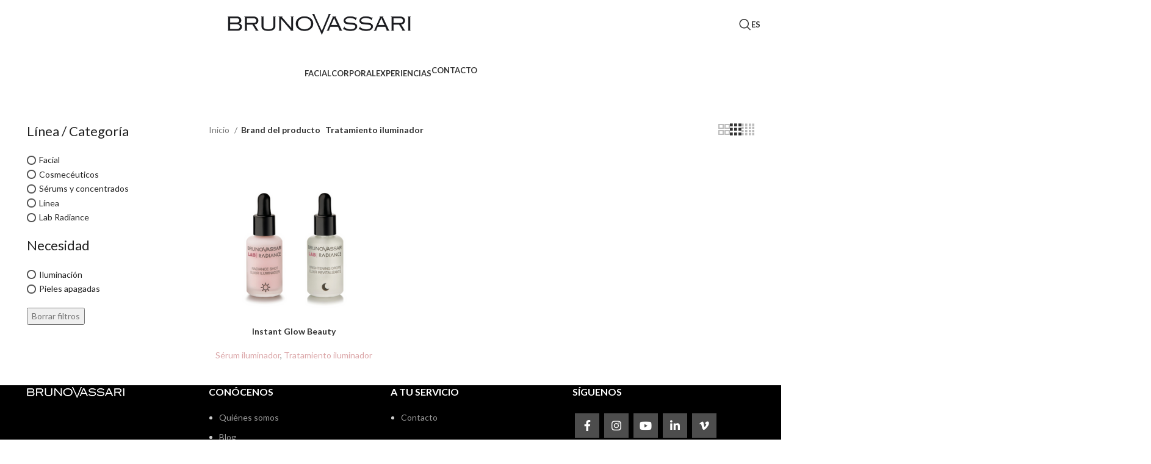

--- FILE ---
content_type: text/html; charset=UTF-8
request_url: https://brunovassari.com/brand/tratamiento-iluminador/
body_size: 17321
content:
<!DOCTYPE html><html lang="es-ES"><head><meta charset="UTF-8"><link rel="profile" href="https://gmpg.org/xfn/11"><link rel="pingback" href="https://brunovassari.com/xmlrpc.php"><meta name='robots' content='max-image-preview:large' /><link rel="alternate" hreflang="es" href="https://brunovassari.com/brand/tratamiento-iluminador/" /><link rel="alternate" hreflang="en" href="https://brunovassari.com/en/brand/lightening-treatment/" /><link rel="stylesheet" href="https://brunovassari.com/wp-content/cache/minify/d6be5.css" media="all" />
<title>Tratamiento iluminador archivos - Bruno Vassari</title><meta name="robots" content="index, follow, max-snippet:-1, max-image-preview:large, max-video-preview:-1" /><link rel="canonical" href="https://brunovassari.com/brand/tratamiento-iluminador/" /><meta property="og:locale" content="es_ES" /><meta property="og:type" content="article" /><meta property="og:title" content="Tratamiento iluminador archivos - Bruno Vassari" /><meta property="og:url" content="https://brunovassari.com/brand/tratamiento-iluminador/" /><meta property="og:site_name" content="Bruno Vassari" /><meta name="twitter:card" content="summary_large_image" /> <script type="application/ld+json" class="yoast-schema-graph">{"@context":"https://schema.org","@graph":[{"@type":"WebSite","@id":"https://brunovassari.com/#website","url":"https://brunovassari.com/","name":"Bruno Vassari","description":"Bruno Vasari, marca l\u00edder en cosm\u00e9tica profesional","potentialAction":[{"@type":"SearchAction","target":"https://brunovassari.com/?s={search_term_string}","query-input":"required name=search_term_string"}],"inLanguage":"es"},{"@type":"CollectionPage","@id":"https://brunovassari.com/brand/tratamiento-iluminador/#webpage","url":"https://brunovassari.com/brand/tratamiento-iluminador/","name":"Tratamiento iluminador archivos - Bruno Vassari","isPartOf":{"@id":"https://brunovassari.com/#website"},"inLanguage":"es","potentialAction":[{"@type":"ReadAction","target":["https://brunovassari.com/brand/tratamiento-iluminador/"]}]}]}</script> <link rel='dns-prefetch' href='//fonts.googleapis.com' /><link rel="alternate" type="application/rss+xml" title="Bruno Vassari &raquo; Feed" href="https://brunovassari.com/feed/" /><link rel="alternate" type="application/rss+xml" title="Bruno Vassari &raquo; Feed de los comentarios" href="https://brunovassari.com/comments/feed/" /><link rel="alternate" type="application/rss+xml" title="Bruno Vassari &raquo; Tratamiento iluminador Brand Feed" href="https://brunovassari.com/brand/tratamiento-iluminador/feed/" /><style id='woocommerce-inline-inline-css' type='text/css'>.woocommerce form .form-row .required { visibility: visible; }</style><link rel="stylesheet" href="https://brunovassari.com/wp-content/cache/minify/fe680.css" media="all" />
<link rel='stylesheet' id='xts-google-fonts-css'  href='https://fonts.googleapis.com/css?family=Lato%3A400%2C700&#038;ver=7.6.0' type='text/css' media='all' /> <script  src="https://brunovassari.com/wp-content/cache/minify/d52ed.js"></script>
 <script type='text/javascript' id='wc-add-to-cart-js-extra'>var wc_add_to_cart_params = {"ajax_url":"\/wp-admin\/admin-ajax.php","wc_ajax_url":"\/?wc-ajax=%%endpoint%%","i18n_view_cart":"Ver carrito","cart_url":"https:\/\/brunovassari.com","is_cart":"","cart_redirect_after_add":"no"};</script> <link rel="https://api.w.org/" href="https://brunovassari.com/wp-json/" /><link rel="EditURI" type="application/rsd+xml" title="RSD" href="https://brunovassari.com/xmlrpc.php?rsd" /><link rel="wlwmanifest" type="application/wlwmanifest+xml" href="https://brunovassari.com/wp-includes/wlwmanifest.xml" /><meta name="generator" content="WordPress 5.7.14" /><meta name="generator" content="WooCommerce 4.9.2" /><meta name="generator" content="WPML ver:4.4.8 stt:1,2;" />  <script async src="https://www.googletagmanager.com/gtag/js?id=UA-181680487-2"></script> <script>window.dataLayer = window.dataLayer || [];
			function gtag(){dataLayer.push(arguments);}
			gtag('js', new Date());
			gtag('config', 'UA-181680487-2');</script> <style></style><meta name="viewport" content="width=device-width, initial-scale=1.0, maximum-scale=1.0, user-scalable=no"> <noscript><style>.woocommerce-product-gallery{ opacity: 1 !important; }</style></noscript><meta name="generator" content="Powered by WPBakery Page Builder - drag and drop page builder for WordPress."/><style></style><noscript><style>.wpb_animate_when_almost_visible { opacity: 1; }</style></noscript><style id="wd-style-theme_settings_default-css" data-type="wd-style-theme_settings_default">@font-face {
	font-weight: normal;
	font-style: normal;
	font-family: "woodmart-font";
	src: url("//brunovassari.com/wp-content/themes/woodmart/fonts/woodmart-font-1-400.woff2?v=7.6.0") format("woff2");
}

:root {
	--wd-text-font: "Lato", Arial, Helvetica, sans-serif;
	--wd-text-font-weight: 400;
	--wd-text-color: #767676;
	--wd-text-font-size: 14px;
	--wd-title-font: "Lato", Arial, Helvetica, sans-serif;
	--wd-title-font-weight: 400;
	--wd-title-color: #242424;
	--wd-entities-title-font: "Lato", Arial, Helvetica, sans-serif;
	--wd-entities-title-font-weight: 700;
	--wd-entities-title-color: #333333;
	--wd-entities-title-color-hover: rgb(51 51 51 / 65%);
	--wd-alternative-font: "Lato", Arial, Helvetica, sans-serif;
	--wd-widget-title-font: "Lato", Arial, Helvetica, sans-serif;
	--wd-widget-title-font-weight: 600;
	--wd-widget-title-transform: uppercase;
	--wd-widget-title-color: #333;
	--wd-widget-title-font-size: 16px;
	--wd-header-el-font: "Lato", Arial, Helvetica, sans-serif;
	--wd-header-el-font-weight: 700;
	--wd-header-el-transform: uppercase;
	--wd-header-el-font-size: 13px;
	--wd-primary-color: #dba6a8;
	--wd-alternative-color: #c3e4e8;
	--wd-link-color: #dba6a8;
	--wd-link-color-hover: rgba(219,166,168,0.72);
	--btn-default-bgcolor: #f7f7f7;
	--btn-default-bgcolor-hover: #efefef;
	--btn-accented-bgcolor: #dba6a8;
	--btn-accented-bgcolor-hover: #c79799;
	--wd-form-brd-width: 2px;
	--notices-success-bg: #459647;
	--notices-success-color: #fff;
	--notices-warning-bg: #E0B252;
	--notices-warning-color: #fff;
}
.woodmart-woocommerce-layered-nav .wd-scroll-content {
	max-height: 280px;
}
.wd-popup.wd-age-verify {
	--wd-popup-width: 500px;
}
.wd-popup.wd-promo-popup {
	background-color: #111111;
	background-image: none;
	background-repeat: no-repeat;
	background-size: contain;
	background-position: left center;
	--wd-popup-width: 800px;
}
.page-title-default {
	background-image: none;
	background-size: cover;
	background-position: center center;
}
.footer-container {
	background-color: #000000;
	background-image: none;
}
html .product.category-grid-item .more-products, html .product.category-grid-item.cat-design-replace-title .more-products, html .product.wd-cat .wd-cat-count {
	font-family: "Lato", Arial, Helvetica, sans-serif;
	font-weight: 700;
	color: #dba6a8;
}
.wd-popup.popup-quick-view {
	--wd-popup-width: 920px;
}
:root{
--wd-container-w: 1222px;
--wd-form-brd-radius: 0px;
--btn-default-color: #333;
--btn-default-color-hover: #333;
--btn-accented-color: #fff;
--btn-accented-color-hover: #fff;
--btn-default-brd-radius: 0px;
--btn-default-box-shadow: none;
--btn-default-box-shadow-hover: none;
--btn-default-box-shadow-active: none;
--btn-default-bottom: 0px;
--btn-accented-bottom-active: -1px;
--btn-accented-brd-radius: 0px;
--btn-accented-box-shadow: inset 0 -2px 0 rgba(0, 0, 0, .15);
--btn-accented-box-shadow-hover: inset 0 -2px 0 rgba(0, 0, 0, .15);
--wd-brd-radius: 0px;
}

@media (min-width: 1222px) {
[data-vc-full-width]:not([data-vc-stretch-content]),
:is(.vc_section, .vc_row).wd-section-stretch {
padding-left: calc((100vw - 1222px - var(--wd-sticky-nav-w) - var(--wd-scroll-w)) / 2);
padding-right: calc((100vw - 1222px - var(--wd-sticky-nav-w) - var(--wd-scroll-w)) / 2);
}
}


.woodmart-title-style-underlined.woodmart-title-color-default .title {
    border-color: #dba6a8;
}
.woodmart-title-style-underlined .liner-continer {
    border-bottom: none;
}

.tabs-location-standard.reviews-location-separate.tabs-type-tabs .woocommerce-tabs {
    padding-bottom: 10px;
    border-bottom: 0px solid;
}
.banner-title-wrap.banner-title-large {
    display: flex;
    flex-flow: column-reverse;
}
.banner-hover-border:HOVER {
    color: #C9989A !important;
}
 .banner-hover-border:not(.banner-border) .wrapper-content-banner {
    overflow: hidden;
    padding: 24px;
}
span.banner-subtitle {
    line-height: 19px !important;
}
.banner-piel {
    max-width: 200px;
    margin: 1px auto;
}
.icon-sub-menu {
    border-left: 0px solid rgba(129,129,129,.2)  !important;
}
@media (min-width: 768px) {
.img-mobile {
    display: none;
}
.mega-menu-list .sub-sub-menu li a, .menu-mega-dropdown {
    padding: 5px 0 !important;
}
.woocommerce-product-attributes-item--attribute_pa_brand  {
    display: none;
}
table td {
    border-bottom: 0px !important;
}
table tbody th, table tfoot th {
    border-bottom: 0px !important;
}
	
.product-grid-item .woodmart-product-brands-links a, .product-grid-item .woodmart-product-cats a {
    pointer-events: none !important;
    cursor: default !important;
}
.product-grid-item .woodmart-product-brands-links, .product-grid-item .woodmart-product-cats {
    pointer-events: none !important;
    cursor: default !important;
}
.mc4wp-success {
    color: #ffffff !important;
}
	.woocommerce-ordering select {
display: none;
}
span#store_locator_filter_active_filter_box {
    display: none;
}
p.store_locator_actions i {
    margin-right: 9px;
    font-size: 20px;
}
.store_locator_single_categories {
    display: none;
}
.store_locator_single_contact_store {
    display: none;
}
.blog-posts-nav-btn span.btn-label {
    display: none !important;
}

}
.store_locator_result_list_item:hover {
    cursor: pointer;
    background-color: #fff5f5;
}
.woodmart-social-icons.text-center.icons-design-colored.icons-size-default.color-scheme-dark.social-share.social-form-circle a {
    background: #bababa;
}
	.woodmart-social-icons.text-center.icons-design-colored.icons-size-default.color-scheme-dark.social-share.social-form-circle a:hover {
    background: #C79799;
}
.infobox__row.infobox__row--marker, .hide-for-small-down {
    display: none;
}
span.mc4wp-checkbox.mc4wp-checkbox-contact-form-7 a {
    color: #DBA6A8;
    text-decoration: revert;
}

--- Store Finder ----

#storeLocatorInfobox a {
    border-bottom: none;
    background: #fff;
    color: #000;
    width: auto;
}

a.infobox__row.infobox__cta.ssflinks {
    BACKGROUND: #dba6a8;
    PADDING: 4px;
}
.store-locator__infobox {
    PADDING: 3px;
}
.store-locator__infobox:HOVER {
    COLOR: #FFF;
    BACKGROUND: #dba6a8d4 !IMPORTANT;
}

.store-tel A {
    PADDING: 7PX;
}

.ssf-column,  {
    padding-left: 0px;
    padding-right: 0px;
}

.store-locator__infobox {
    padding: 0;
}
.infobox__row.store-tel a {
    background: #fff;
    color: #333 !important;
}
.store-locator__map-pin {
    display: none !important;
}
a.infobox__row.infobox__cta.ssflinks {
    display: none;
}
a#dirbutton {
    background: #fff;
    color: #000;
    padding: 3px;
    margin: 0 14px 0;
}
.infobox__body .infobox__row.infobox__title.store-location {
    COLOR: #333;
}
.store-tel a {
    background: #fff;
    color: #333 !important;
    font-weight: 400;
}
--- Media querys ----


@media only screen and (max-width: 64em){
.store-locator__actions-bar {
    padding: 0;
    width: 102%;
    position: relative;
    left: -1%;
}
	}
@media (min-width: 1025px) {
	div#storeLocatorMap {
    display: block;
    width: 75%;
}
}

@media (min-width: 768px) and (max-width: 1024px) {
	.woocommerce-product-attributes-item--attribute_pa_brand {
    display: none !important;
}
.product-grid-item .woodmart-product-brands-links a, .product-grid-item .woodmart-product-cats a {
    pointer-events: none !important;
    cursor: default !important;
}
table td {
    border-bottom: 0px !important;
}
table tbody th, table tfoot th {
    border-bottom: 0px !important;
}
	
}

@media (min-width: 577px) and (max-width: 767px) {
	.woocommerce-product-attributes-item--attribute_pa_brand {
    display: none !important;
}
.product-grid-item .woodmart-product-brands-links a, .product-grid-item .woodmart-product-cats a {
    pointer-events: none !important;
    cursor: default !important;
}
table td {
    border-bottom: 0px !important;
}
table tbody th, table tfoot th {
    border-bottom: 0px !important;
}
	
}

@media (max-width: 576px) {
	.woocommerce-product-attributes-item--attribute_pa_brand {
    display: none !important;
}
.product-grid-item .woodmart-product-brands-links a, .product-grid-item .woodmart-product-cats a {
    pointer-events: none !important;
    cursor: default !important;
}
table td {
    border-bottom: 0px !important;
}
table tbody th, table tfoot th {
    border-bottom: 0px !important;
}
	
}</style></head><body class="archive tax-pa_brand term-tratamiento-iluminador term-558 theme-woodmart woocommerce woocommerce-page woocommerce-no-js wrapper-full-width  catalog-mode-on categories-accordion-on woodmart-archive-shop woodmart-ajax-shop-on offcanvas-sidebar-mobile offcanvas-sidebar-tablet notifications-sticky wpb-js-composer js-comp-ver-6.4.1 vc_responsive"> <script type="text/javascript" id="wd-flicker-fix">// Flicker fix.</script> <div class="website-wrapper"><header class="whb-header whb-default_header whb-sticky-shadow whb-scroll-stick whb-sticky-real"><div class="whb-main-header"><div class="whb-row whb-top-bar whb-not-sticky-row whb-with-bg whb-without-border whb-color-dark whb-hidden-desktop whb-hidden-mobile whb-flex-equal-sides"><div class="container"><div class="whb-flex-row whb-top-bar-inner"><div class="whb-column whb-col-left whb-visible-lg"><div class=" wd-social-icons  icons-design-default icons-size-small color-scheme-light social-share social-form-circle text-center"> <a rel="noopener noreferrer nofollow" href="https://www.facebook.com/sharer/sharer.php?u=https://brunovassari.com/producto/instant-glow-beauty/" target="_blank" class=" wd-social-icon social-facebook" aria-label="Facebook social link"> <span class="wd-icon"></span> </a> <a rel="noopener noreferrer nofollow" href="https://x.com/share?url=https://brunovassari.com/producto/instant-glow-beauty/" target="_blank" class=" wd-social-icon social-twitter" aria-label="X social link"> <span class="wd-icon"></span> </a> <a rel="noopener noreferrer nofollow" href="mailto:?subject=Check%20this%20https://brunovassari.com/producto/instant-glow-beauty/" target="_blank" class=" wd-social-icon social-email" aria-label="Email social link"> <span class="wd-icon"></span> </a> <a rel="noopener noreferrer nofollow" href="https://api.whatsapp.com/send?text=https%3A%2F%2Fbrunovassari.com%2Fproducto%2Finstant-glow-beauty%2F" target="_blank" class="whatsapp-desktop  wd-social-icon social-whatsapp" aria-label="WhatsApp social link"> <span class="wd-icon"></span> </a> <a rel="noopener noreferrer nofollow" href="whatsapp://send?text=https%3A%2F%2Fbrunovassari.com%2Fproducto%2Finstant-glow-beauty%2F" target="_blank" class="whatsapp-mobile  wd-social-icon social-whatsapp" aria-label="WhatsApp social link"> <span class="wd-icon"></span> </a></div></div><div class="whb-column whb-col-center whb-visible-lg"><div class="wd-header-text set-cont-mb-s reset-last-child "><strong class="color-white">ADD ANYTHING HERE OR JUST REMOVE IT…</strong></div></div><div class="whb-column whb-col-right whb-visible-lg whb-empty-column"></div><div class="whb-column whb-col-mobile whb-hidden-lg"><div class=" wd-social-icons  icons-design-default icons-size-small color-scheme-light social-share social-form-circle text-center"> <a rel="noopener noreferrer nofollow" href="https://www.facebook.com/sharer/sharer.php?u=https://brunovassari.com/producto/instant-glow-beauty/" target="_blank" class=" wd-social-icon social-facebook" aria-label="Facebook social link"> <span class="wd-icon"></span> </a> <a rel="noopener noreferrer nofollow" href="https://x.com/share?url=https://brunovassari.com/producto/instant-glow-beauty/" target="_blank" class=" wd-social-icon social-twitter" aria-label="X social link"> <span class="wd-icon"></span> </a> <a rel="noopener noreferrer nofollow" href="mailto:?subject=Check%20this%20https://brunovassari.com/producto/instant-glow-beauty/" target="_blank" class=" wd-social-icon social-email" aria-label="Email social link"> <span class="wd-icon"></span> </a> <a rel="noopener noreferrer nofollow" href="https://api.whatsapp.com/send?text=https%3A%2F%2Fbrunovassari.com%2Fproducto%2Finstant-glow-beauty%2F" target="_blank" class="whatsapp-desktop  wd-social-icon social-whatsapp" aria-label="WhatsApp social link"> <span class="wd-icon"></span> </a> <a rel="noopener noreferrer nofollow" href="whatsapp://send?text=https%3A%2F%2Fbrunovassari.com%2Fproducto%2Finstant-glow-beauty%2F" target="_blank" class="whatsapp-mobile  wd-social-icon social-whatsapp" aria-label="WhatsApp social link"> <span class="wd-icon"></span> </a></div></div></div></div></div><div class="whb-row whb-general-header whb-sticky-row whb-without-bg whb-without-border whb-color-dark whb-flex-equal-sides"><div class="container"><div class="whb-flex-row whb-general-header-inner"><div class="whb-column whb-col-left whb-visible-lg whb-empty-column"></div><div class="whb-column whb-col-center whb-visible-lg"><div class="site-logo wd-switch-logo"> <a href="https://brunovassari.com/" class="wd-logo wd-main-logo" rel="home" aria-label="Site logo"> <img src="https://brunovassari.com/wp-content/uploads/2020/04/Logo-BrunoVassari.png" alt="Bruno Vassari" style="max-width: 300px;" /> </a> <a href="https://brunovassari.com/" class="wd-logo wd-sticky-logo" rel="home"> <img src="https://brunovassari.com/wp-content/uploads/2020/04/Logo-BrunoVassari.png" alt="Bruno Vassari" style="max-width: 250px;" /> </a></div></div><div class="whb-column whb-col-right whb-visible-lg"><div class="whb-space-element " style="width:200px;"></div><div class="wd-header-search wd-tools-element wd-design-1 wd-style-icon wd-display-full-screen whb-duljtjrl87kj7pmuut6b" title="Search"> <a href="#" rel="nofollow" aria-label="Search"> <span class="wd-tools-icon"> </span> <span class="wd-tools-text"> Search </span> </a></div><div class="wd-header-nav wd-header-secondary-nav"><ul class="menu wd-nav wd-nav-secondary wd-style-default"><li class="menu-item menu-item-has-children wd-event-hover"> <a href="https://brunovassari.com/brand/tratamiento-iluminador/" class="woodmart-nav-link"> <span class="nav-link-text"> ES </span> </a><div class="wd-dropdown-menu wd-dropdown wd-design-default sub-menu-dropdown color-scheme-dark"><div class="container"><ul class="wd-sub-menu sub-menu"><li class="menu-item"> <a href="https://brunovassari.com/en/brand/lightening-treatment/" hreflang="en" class="woodmart-nav-link"> <span class="nav-link-text"> EN </span> </a></li></ul></div></div></li></ul></div></div><div class="whb-column whb-mobile-left whb-hidden-lg"><div class="wd-tools-element wd-header-mobile-nav wd-style-text wd-design-1 whb-wn5z894j1g5n0yp3eeuz"> <a href="#" rel="nofollow" aria-label="Open mobile menu"> <span class="wd-tools-icon"> </span> <span class="wd-tools-text">Menu</span> </a></div></div><div class="whb-column whb-mobile-center whb-hidden-lg"><div class="site-logo wd-switch-logo"> <a href="https://brunovassari.com/" class="wd-logo wd-main-logo" rel="home" aria-label="Site logo"> <img src="https://brunovassari.com/wp-content/uploads/2020/04/Logo-BrunoVassari.png" alt="Bruno Vassari" style="max-width: 180px;" /> </a> <a href="https://brunovassari.com/" class="wd-logo wd-sticky-logo" rel="home"> <img src="https://brunovassari.com/wp-content/uploads/2020/04/Logo-BrunoVassari.png" alt="Bruno Vassari" style="max-width: 180px;" /> </a></div></div><div class="whb-column whb-mobile-right whb-hidden-lg"><div class="wd-header-nav wd-header-secondary-nav text-right" role="navigation" aria-label="Secondary navigation"> <span> Wrong menu selected </span></div></div></div></div></div><div class="whb-row whb-header-bottom whb-sticky-row whb-without-bg whb-without-border whb-color-dark whb-hidden-mobile whb-flex-equal-sides"><div class="container"><div class="whb-flex-row whb-header-bottom-inner"><div class="whb-column whb-col-left whb-visible-lg whb-empty-column"></div><div class="whb-column whb-col-center whb-visible-lg"><div class="wd-header-nav wd-header-main-nav text-center wd-design-1" role="navigation" aria-label="Main navigation"> <script>console.log('PHP-> Menu!!!');</script><script>console.log('PHP->US ');</script><ul id="menu-1-principal-dsk" class="menu wd-nav wd-nav-main wd-style-default wd-gap-s"><li id="menu-item-4599" class="menu-item menu-item-type-custom menu-item-object-custom menu-item-4599 item-level-0 menu-mega-dropdown wd-event-hover menu-item-has-children" ><a href="https://brunovassari.com/categoria-producto/categoria/facial/" class="woodmart-nav-link"><span class="nav-link-text">Facial</span></a><div class="wd-dropdown-menu wd-dropdown wd-design-full-width color-scheme-dark"><div class="container"><style data-type="vc_shortcodes-custom-css">.vc_custom_1604414945352{margin-top: -30px !important;background-image: url(https://brunovassari.com/wp-content/uploads/2020/07/megamenu-facial-scaled.jpg?id=4641) !important;background-position: center !important;background-repeat: no-repeat !important;background-size: contain !important;}.vc_custom_1598430313166{margin-bottom: 10px !important;}.vc_custom_1598430299608{margin-bottom: 10px !important;}.vc_custom_1598430286316{margin-bottom: 10px !important;}</style><div class="vc_row wpb_row vc_row-fluid vc_custom_1604414945352 vc_row-has-fill vc_row-o-equal-height vc_row-o-content-top vc_row-flex wd-bg-right-bottom"><div class="wpb_column vc_column_container vc_col-sm-1/5"><div class="vc_column-inner"><div class="wpb_wrapper"><div id="wd-5f461c5fa9e9b" class="title-wrapper wd-wpb set-mb-s reset-last-child  wd-rs-5f461c5fa9e9b wd-title-color-default wd-title-style-underlined text-left vc_custom_1598430313166 wd-underline-colored"><div class="liner-continer"><h4 class="woodmart-title-container title  wd-font-weight- wd-fontsize-m" >Categoría</h4></div></div><ul class="wd-sub-menu mega-menu-list wd-wpb" ><li class=""> <a > <span class="nav-link-text"> </span> </a><ul class="sub-sub-menu"><li class=""> <a href="https://brunovassari.com/categoria-producto/categoria/contorno-de-ojos/" title=""> Contorno de ojos </a></li><li class=""> <a href="https://brunovassari.com/categoria-producto/categoria/cosmeceuticos/" title=""> Cosmecéuticos </a></li><li class=""> <a href="https://brunovassari.com/categoria-producto/categoria/crema-de-dia/" title=""> Crema de día </a></li><li class=""> <a href="https://brunovassari.com/categoria-producto/categoria/crema-de-noche/" title=""> Crema de noche </a></li><li class=""> <a href="https://brunovassari.com/categoria-producto/categoria/facial/desmaquillantes-limpiadores-y-tonicos/" title=""> Desmaquillantes, limpiadores y tónicos </a></li><li class=""> <a href="https://brunovassari.com/categoria-producto/categoria/exfoliantes-y-mascarillas/" title=""> Exfoliantes y mascarillas </a></li><li class=""> <a href="https://brunovassari.com/categoria-producto/categoria/maquillaje/" title=""> Maquillaje </a></li><li class=""> <a href="https://brunovassari.com/categoria-producto/categoria/proteccion-solar/" title=""> Protección solar </a></li><li class=""> <a href="https://brunovassari.com/categoria-producto/categoria/serums-y-concentrados/" title=""> Sérums y concentrados </a></li><li class=""> <a href="https://brunovassari.com/categoria-producto/categoria/tratamientos-especificos/" title=""> Tratamientos específicos </a></li></ul></li></ul></div></div></div><div class="wpb_column vc_column_container vc_col-sm-1/5"><div class="vc_column-inner"><div class="wpb_wrapper"><div id="wd-5f461c56b76db" class="title-wrapper wd-wpb set-mb-s reset-last-child  wd-rs-5f461c56b76db wd-title-color-default wd-title-style-underlined text-left vc_custom_1598430299608 wd-underline-colored"><div class="liner-continer"><h4 class="woodmart-title-container title  wd-font-weight- wd-fontsize-m" >Necesidad</h4></div></div><ul class="wd-sub-menu mega-menu-list wd-wpb" ><li class=""> <a > <span class="nav-link-text"> </span> </a><ul class="sub-sub-menu"><li class=""> <a href="https://brunovassari.com/etiqueta-producto/antiedad/" title=""> Antiedad </a></li><li class=""> <a href="https://brunovassari.com/etiqueta-producto/bolsas-y-ojeras/" title=""> Bolsas y ojeras </a></li><li class=""> <a href="https://brunovassari.com/etiqueta-producto/exfoliacion/" title=""> Exfoliación </a></li><li class=""> <a href="https://brunovassari.com/etiqueta-producto/hidratacion/" title=""> Hidratación </a></li><li class=""> <a href="https://brunovassari.com/etiqueta-producto/iluminacion/" title=""> Iluminación </a></li><li class=""> <a href="https://brunovassari.com/etiqueta-producto/manchas-y-proteccion-solar/" title=""> Manchas y protección solar </a></li><li class=""> <a href="https://brunovassari.com/etiqueta-producto/reafirmacion/" title=""> Reafirmación </a></li><li class=""> <a href="https://brunovassari.com/etiqueta-producto/pieles-apagadas/" title=""> Pieles apagadas </a></li><li class=""> <a href="https://brunovassari.com/etiqueta-producto/pieles-secas/" title=""> Pieles Secas </a></li><li class=""> <a href="https://brunovassari.com/etiqueta-producto/pieles-sensibles/" title=""> Pieles sensibles </a></li><li class=""> <a href="https://brunovassari.com/etiqueta-producto/pieles-grasas-e-imperfecciones/" title=""> Pieles grasas e imperfecciones </a></li><li class=""> <a href="https://brunovassari.com/etiqueta-producto/primeras-arrugas/" title=""> Primeras arrugas </a></li></ul></li></ul></div></div></div><div class="wpb_column vc_column_container vc_col-sm-1/5"><div class="vc_column-inner"><div class="wpb_wrapper"><div id="wd-5f461c4878658" class="title-wrapper wd-wpb set-mb-s reset-last-child  wd-rs-5f461c4878658 wd-title-color-default wd-title-style-underlined text-left vc_custom_1598430286316 wd-underline-colored"><div class="liner-continer"><h4 class="woodmart-title-container title  wd-font-weight- wd-fontsize-m" >Línea</h4></div></div><ul class="wd-sub-menu mega-menu-list wd-wpb" ><li class=""> <a > <span class="nav-link-text"> </span> </a><ul class="sub-sub-menu"><li class=""> <a href="https://brunovassari.com/categoria-producto/linea/aqua-genomics/" title=""> Aqua Genomics </a></li><li class=""> <a href="https://brunovassari.com/categoria-producto/linea/aha/" title=""> AHA </a></li><li class=""> <a href="https://brunovassari.com/categoria-producto/linea/anti-stress/" title=""> Anti-Stress </a></li><li class=""> <a href="https://brunovassari.com/categoria-producto/linea/bioceuticals/" title=""> Bioceuticals </a></li><li class=""> <a href="https://brunovassari.com/categoria-producto/linea/boosters/" title=""> Boosters </a></li><li class=""> <a href="https://brunovassari.com/categoria-producto/linea/citybeach/" title=""> City&amp;Beach </a></li><li class=""> <a href="https://brunovassari.com/categoria-producto/linea/collagen-booster/" title=""> Collagen Booster </a></li><li class=""> <a href="https://brunovassari.com/categoria-producto/linea/essential-serum-collection/" title=""> Essential Serum Collection </a></li><li class=""> <a href="https://brunovassari.com/categoria-producto/linea/glyco-system/" title=""> Glyco System </a></li><li class=""> <a href="https://brunovassari.com/categoria-producto/linea/ha50x/" title=""> HA50X </a></li><li class=""> <a href="https://brunovassari.com/categoria-producto/linea/kianty/" title=""> Kianty </a></li><li class=""> <a href="https://brunovassari.com/categoria-producto/linea/lab-biotics/" title=""> Lab Biotics </a></li><li class=""> <a href="https://brunovassari.com/categoria-producto/linea/lab-radiance/" title=""> Lab Radiance </a></li><li class=""> <a href="https://brunovassari.com/categoria-producto/linea/lab-tech-care/" title=""> Lab Tech Care </a></li><li class=""> <a href="https://brunovassari.com/categoria-producto/linea/professional-mkup-care/" title=""> Professional Mkup Care </a></li><li class=""> <a href="https://brunovassari.com/categoria-producto/linea/pure-solutions/" title=""> Pure Solutions </a></li><li class=""> <a href="https://brunovassari.com/categoria-producto/linea/RTN/" title=""> RTN </a></li><li class=""> <a href="https://brunovassari.com/categoria-producto/linea/skin-comfort/" title=""> Skin Comfort </a></li><li class=""> <a href="https://brunovassari.com/categoria-producto/linea/sun-defense/" title=""> Sun Defense </a></li><li class=""> <a href="https://brunovassari.com/categoria-producto/linea/the-basics/" title=""> The Basics </a></li><li class=""> <a href="https://brunovassari.com/categoria-producto/linea/white/" title=""> White </a></li></ul></li></ul></div></div></div><div class="wpb_column vc_column_container vc_col-sm-1/5"><div class="vc_column-inner"><div class="wpb_wrapper"></div></div></div><div class="wpb_column vc_column_container vc_col-sm-1/5"><div class="vc_column-inner"><div class="wpb_wrapper"></div></div></div></div></div></div></li><li id="menu-item-4600" class="menu-item menu-item-type-custom menu-item-object-custom menu-item-4600 item-level-0 menu-mega-dropdown wd-event-hover menu-item-has-children" ><a href="https://brunovassari.com/categoria-producto/categoria/corporal/" class="woodmart-nav-link"><span class="nav-link-text">Corporal</span></a><div class="wd-dropdown-menu wd-dropdown wd-design-full-width color-scheme-dark"><div class="container"><style data-type="vc_shortcodes-custom-css">.vc_custom_1604414772026{margin-top: -30px !important;background-image: url(https://brunovassari.com/wp-content/uploads/2020/07/megamenu-corporal.jpg?id=4639) !important;background-position: center !important;background-repeat: no-repeat !important;background-size: contain !important;}.vc_custom_1598430252163{margin-bottom: 10px !important;}.vc_custom_1598430244185{margin-bottom: 10px !important;}</style><div class="vc_row wpb_row vc_row-fluid vc_custom_1604414772026 vc_row-has-fill vc_row-o-equal-height vc_row-o-content-top vc_row-flex wd-bg-right-bottom"><div class="wpb_column vc_column_container vc_col-sm-4"><div class="vc_column-inner"><div class="wpb_wrapper"><div id="wd-5f461c27bf384" class="title-wrapper wd-wpb set-mb-s reset-last-child  wd-rs-5f461c27bf384 wd-title-color-default wd-title-style-underlined text-left vc_custom_1598430252163 wd-underline-colored"><div class="liner-continer"><h4 class="woodmart-title-container title  wd-font-weight- wd-fontsize-m" >Necesidad</h4></div></div><ul class="wd-sub-menu mega-menu-list wd-wpb" ><li class=""> <a > <span class="nav-link-text"> </span> </a><ul class="sub-sub-menu"><li class=""> <a href="https://brunovassari.com/etiqueta-producto/bano/" title=""> Baño </a></li><li class=""> <a href="https://brunovassari.com/etiqueta-producto/celulitis/" title=""> Celulitis </a></li><li class=""> <a href="https://brunovassari.com/etiqueta-producto/cuidado-de-manos/" title=""> Cuidado de manos </a></li><li class=""> <a href="https://brunovassari.com/etiqueta-producto/exfoliacion-corporal/" title=""> Exfoliación corporal </a></li><li class=""> <a href="https://brunovassari.com/etiqueta-producto/hidratacion-corporal/" title=""> Hidratación corporal </a></li><li class=""> <a href="https://brunovassari.com/etiqueta-producto/manchas-y-proteccion-solar-corporal/" title=""> Manchas y protección solar corporal </a></li><li class=""> <a href="https://brunovassari.com/etiqueta-producto/reafirmacion-corporal/" title=""> Reafirmación corporal </a></li><li class=""> <a href="https://brunovassari.com/etiqueta-producto/tratamientos-especificos/" title=""> Tratamientos específicos </a></li></ul></li></ul></div></div></div><div class="wpb_column vc_column_container vc_col-sm-4"><div class="vc_column-inner"><div class="wpb_wrapper"><div id="wd-5f461c2018525" class="title-wrapper wd-wpb set-mb-s reset-last-child  wd-rs-5f461c2018525 wd-title-color-default wd-title-style-underlined text-left vc_custom_1598430244185 wd-underline-colored"><div class="liner-continer"><h4 class="woodmart-title-container title  wd-font-weight- wd-fontsize-m" >Línea</h4></div></div><ul class="wd-sub-menu mega-menu-list wd-wpb" ><li class=""> <a > <span class="nav-link-text"> </span> </a><ul class="sub-sub-menu"><li class=""> <a href="https://brunovassari.com/categoria-producto/linea/body-care-linea-lines/" title=""> Body Care </a></li><li class=""> <a href="https://brunovassari.com/categoria-producto/linea/sun-defense-corporal/" title=""> Sun Defense Corporal </a></li><li class=""> <a href="https://brunovassari.com/categoria-producto/linea/the-basics-corporal/" title=""> The Basics </a></li></ul></li></ul></div></div></div><div class="wpb_column vc_column_container vc_col-sm-4"><div class="vc_column-inner"><div class="wpb_wrapper"></div></div></div></div></div></div></li><li id="menu-item-4860" class="menu-item menu-item-type-post_type menu-item-object-page menu-item-4860 item-level-0 menu-mega-dropdown wd-event-hover menu-item-has-children" ><a href="https://brunovassari.com/experiencias/" class="woodmart-nav-link"><span class="nav-link-text">Experiencias</span></a><div class="wd-dropdown-menu wd-dropdown wd-design-full-width color-scheme-dark"><div class="container"><style data-type="vc_shortcodes-custom-css">.vc_custom_1604414884021{margin-top: -30px !important;margin-right: 50px !important;background-position: center !important;background-repeat: no-repeat !important;background-size: contain !important;}.vc_custom_1598430177413{margin-bottom: 10px !important;}.vc_custom_1598430169198{margin-bottom: 10px !important;}</style><div class="vc_row wpb_row vc_row-fluid vc_custom_1604414884021 vc_row-has-fill vc_row-o-equal-height vc_row-o-content-top vc_row-flex wd-bg-right-bottom"><div class="wpb_column vc_column_container vc_col-sm-4"><div class="vc_column-inner"><div class="wpb_wrapper"><div id="wd-5f461bdcdf9c3" class="title-wrapper wd-wpb set-mb-s reset-last-child  wd-rs-5f461bdcdf9c3 wd-title-color-default wd-title-style-underlined text-left vc_custom_1598430177413 wd-underline-colored"><div class="liner-continer"><p class="woodmart-title-container title  wd-font-weight- wd-fontsize-m" >Tratamientos Faciales</p></div></div><ul class="wd-sub-menu mega-menu-list wd-wpb" ><li class=""> <a > <span class="nav-link-text"> </span> </a><ul class="sub-sub-menu"><li class=""> <a href="https://brunovassari.com/tratamiento-de-hidratacion-aqua-genomics/" title="Tratamiento de hidratación Aqua Genomics"> Tratamiento de hidratación Aqua Genomics </a></li><li class=""> <a href="https://brunovassari.com/tratamiento-despigmentante-intensive-whitening-treatment/" title="Tratamiento Despigmentante Intensive Whitening Treatment"> Tratamiento Despigmentante Intensive Whitening Treatment </a></li><li class=""> <a href="https://brunovassari.com/signature-massage" title="Signature Massage by Bruno Vassari"> Signature Massage by Bruno Vassari </a></li><li class=""> <a href="https://brunovassari.com/tratamiento-cosmeceutico-exfoliante-glyco-system/" title="Tratamiento cosmecéutico exfoliante Glyco System"> Tratamiento cosmecéutico exfoliante Glyco System </a></li><li class=""> <a href="https://brunovassari.com/tratamiento-cosmeceutico-anti-edad-collagen-booster/" title="Tratamiento cosmecéutico anti edad Collagen Booster"> Tratamiento cosmecéutico anti edad Collagen Booster </a></li><li class=""> <a href="https://brunovassari.com/tratamiento-cosmeceutico-con-acido-hialuronico-ha5ox/" title="Tratamiento cosmecéutico con ácido hialurónico HA5OX"> Tratamiento cosmecéutico con ácido hialurónico HA5OX </a></li></ul></li></ul></div></div></div><div class="wpb_column vc_column_container vc_col-sm-4"><div class="vc_column-inner"><div class="wpb_wrapper"><div id="wd-5f461bd232d23" class="title-wrapper wd-wpb set-mb-s reset-last-child  wd-rs-5f461bd232d23 wd-title-color-default wd-title-style-underlined text-left vc_custom_1598430169198 wd-underline-colored"><div class="liner-continer"><h4 class="woodmart-title-container title  wd-font-weight- wd-fontsize-m" >Tratamientos Corporales</h4></div></div><ul class="wd-sub-menu mega-menu-list wd-wpb" ><li class=""> <a > <span class="nav-link-text"> </span> </a><ul class="sub-sub-menu"><li class=""> <a href="https://brunovassari.com/tratamiento-yesoterapia-sculpt-plaster/" title="Tratamiento Yesoterapia Sculpt Plaster"> Tratamiento Yesoterapia Sculpt Plaster </a></li><li class=""> <a href="https://brunovassari.com/senses-candle-massage/" title="Ritual Senses Candle Massage"> Ritual Senses Candle Massage </a></li><li class=""> <a href="https://brunovassari.com/tratamiento-coconut-ritual/" title="The Sensorial Coconut Ritual"> The Sensorial Coconut Ritual </a></li></ul></li></ul></div></div></div><div class="wpb_column vc_column_container vc_col-sm-4"><div class="vc_column-inner"><div class="wpb_wrapper"><div  class="wpb_single_image wpb_content_element vc_align_left"><figure class="wpb_wrapper vc_figure"> <a href="https://brunovassari.com/senses-candle-massage/" target="_self" class="vc_single_image-wrapper   vc_box_border_grey"><img width="340" height="256" src="https://brunovassari.com/wp-content/uploads/2020/09/experiencias.menu_.jpg" class="vc_single_image-img attachment-full" alt="" loading="lazy" srcset="https://brunovassari.com/wp-content/uploads/2020/09/experiencias.menu_.jpg 340w, https://brunovassari.com/wp-content/uploads/2020/09/experiencias.menu_-300x226.jpg 300w" sizes="(max-width: 340px) 100vw, 340px" /></a></figure></div></div></div></div></div></div></div></li><li id="menu-item-5110" class="menu-item menu-item-type-post_type menu-item-object-page menu-item-5110 item-level-0 menu-simple-dropdown wd-event-hover" ><a href="https://brunovassari.com/contacto/" class="woodmart-nav-link"><span class="nav-link-text">Contacto</span></a></li></ul></div></div><div class="whb-column whb-col-right whb-visible-lg whb-empty-column"></div><div class="whb-column whb-col-mobile whb-hidden-lg whb-empty-column"></div></div></div></div></div></header><div class="main-page-wrapper"> <script>var woodmart_wpml_js_data = {"languages":{"es":{"code":"es","id":"2","native_name":"ES","major":"1","active":"1","default_locale":"es_ES","encode_url":"0","tag":"es","missing":0,"translated_name":"ES","url":"https:\/\/brunovassari.com\/brand\/tratamiento-iluminador\/","country_flag_url":"https:\/\/brunovassari.com\/wp-content\/plugins\/sitepress-multilingual-cms\/res\/flags\/es.png","language_code":"es"},"en":{"code":"en","id":"1","native_name":"EN","major":"1","active":0,"default_locale":"en_US","encode_url":"0","tag":"en","missing":0,"translated_name":"EN","url":"https:\/\/brunovassari.com\/en\/brand\/lightening-treatment\/","country_flag_url":"https:\/\/brunovassari.com\/wp-content\/plugins\/sitepress-multilingual-cms\/res\/flags\/en.png","language_code":"en"}}}</script> <div class="container"><div class="row content-layout-wrapper align-items-start"><aside class="sidebar-container col-lg-3 col-md-3 col-12 order-last order-md-first sidebar-left area-sidebar-shop"><div class="wd-heading"><div class="close-side-widget wd-action-btn wd-style-text wd-cross-icon"> <a href="#" rel="nofollow noopener">Cerrar</a></div></div><div class="widget-area"><div class="berocket_single_filter_widget berocket_single_filter_widget_5747 bapf_wid_5744 " data-wid="5744" data-id="5747" style=""><div class="bapf_sfilter bapf_ckbox bapf_asradio2" data-op="AND" data-taxonomy="product_cat" data-name="L&iacute;nea / Categor&iacute;a" id="bapf_1"><div class="bapf_head"><h3>Línea / Categoría</h3></div><div class="bapf_body"><ul><li><input data-name="Facial" id="bapf_1_174" type="checkbox" value="174"><label for="bapf_1_174">Facial</label></li><li><input data-name="Cosmec&eacute;uticos" id="bapf_1_135" type="checkbox" value="135"><label for="bapf_1_135">Cosmecéuticos</label></li><li><input data-name="S&eacute;rums y concentrados" id="bapf_1_118" type="checkbox" value="118"><label for="bapf_1_118">Sérums y concentrados</label></li><li><input data-name="L&iacute;nea" id="bapf_1_168" type="checkbox" value="168"><label for="bapf_1_168">Línea</label></li><li><input data-name="Lab Radiance" id="bapf_1_555" type="checkbox" value="555"><label for="bapf_1_555">Lab Radiance</label></li></ul></div></div></div><div class="berocket_single_filter_widget berocket_single_filter_widget_5743 bapf_wid_5744 " data-wid="5744" data-id="5743" style=""><div class="bapf_sfilter bapf_ckbox bapf_asradio2" data-op="AND" data-taxonomy="product_tag" data-name="Necesidad" id="bapf_2"><div class="bapf_head"><h3>Necesidad</h3></div><div class="bapf_body"><ul><li><input data-name="Iluminaci&oacute;n" id="bapf_2_549" type="checkbox" value="549"><label for="bapf_2_549">Iluminación</label></li><li><input data-name="Pieles apagadas" id="bapf_2_469" type="checkbox" value="469"><label for="bapf_2_469">Pieles apagadas</label></li></ul></div></div></div><div class="berocket_single_filter_widget berocket_single_filter_widget_5773 bapf_wid_5744 " data-wid="5744" data-id="5773" style=""><div class="bapf_sfilter"><div class="bapf_body"><button class="bapf_button bapf_reset">Borrar filtros</button></div></div></div></div></aside><div class="site-content shop-content-area col-lg-9 col-12 col-md-9 description-area-before content-with-products wd-builder-off" role="main"><div class="woocommerce-notices-wrapper"></div><div class="shop-loop-head"><div class="wd-shop-tools"><div class="wd-breadcrumbs"><nav class="woocommerce-breadcrumb"> <a href="https://brunovassari.com" class="breadcrumb-link"> Inicio </a> <span class="breadcrumb-last"> Brand del producto </span> <span class="breadcrumb-last"> Tratamiento iluminador </span></nav></div><p class="woocommerce-result-count"> Mostrando el único resultado</p></div><div class="wd-shop-tools"><div class="wd-show-sidebar-btn wd-action-btn wd-style-text wd-burger-icon"> <a href="#" rel="nofollow">Filtros</a></div><div class="wd-products-shop-view products-view-grid"> <a rel="nofollow noopener" href="https://brunovassari.com/brand/tratamiento-iluminador/?shop_view=grid&#038;per_row=2" class="shop-view per-row-2" aria-label="Grid view 2"></a> <a rel="nofollow noopener" href="https://brunovassari.com/brand/tratamiento-iluminador/?shop_view=grid&#038;per_row=3" class="shop-view current-variation per-row-3" aria-label="Grid view 3"></a> <a rel="nofollow noopener" href="https://brunovassari.com/brand/tratamiento-iluminador/?shop_view=grid&#038;per_row=4" class="shop-view per-row-4" aria-label="Grid view 4"></a></div><form class="woocommerce-ordering wd-style-underline wd-ordering-mb-icon" method="get"> <select name="orderby" class="orderby" aria-label="Pedido de la tienda"><option value="menu_order"  selected='selected'>Orden por defecto</option><option value="popularity" >Ordenar por popularidad</option><option value="date" >Ordenar por los últimos</option><option value="price" >Ordenar por precio: bajo a alto</option><option value="price-desc" >Ordenar por precio: alto a bajo</option> </select> <input type="hidden" name="paged" value="1" /></form></div></div><div class="wd-products-element"><div class="wd-sticky-loader wd-content-loader"><span class="wd-loader"></span></div><div class="products wd-products wd-grid-g grid-columns-3 elements-grid pagination-infinit" data-source="main_loop" data-min_price="" data-max_price="" data-columns="3" style="--wd-col-lg:3;--wd-col-md:3;--wd-col-sm:2;--wd-gap-lg:30px;--wd-gap-sm:10px;"><div class="wd-product wd-hover-standard wd-col product-grid-item product type-product post-6239 status-publish instock product_cat-cosmeceuticos product_cat-lab-radiance product_cat-serums-y-concentrados product_tag-iluminacion product_tag-pieles-apagadas has-post-thumbnail taxable shipping-taxable product-type-simple" data-loop="1" data-id="6239"><div class="product-wrapper"><div class="product-element-top wd-quick-shop"> <a href="https://brunovassari.com/producto/instant-glow-beauty/" class="product-image-link"> <img width="300" height="300" src="https://brunovassari.com/wp-content/uploads/2021/11/7-300x300.png" class="attachment-woocommerce_thumbnail size-woocommerce_thumbnail" alt="" loading="lazy" srcset="https://brunovassari.com/wp-content/uploads/2021/11/7.png 300w, https://brunovassari.com/wp-content/uploads/2021/11/7-150x150.png 150w, https://brunovassari.com/wp-content/uploads/2021/11/7-100x100.png 100w" sizes="(max-width: 300px) 100vw, 300px" /> </a><div class="wd-buttons wd-pos-r-t"><div class="quick-view wd-action-btn wd-style-icon wd-quick-view-icon"> <a
 href="https://brunovassari.com/producto/instant-glow-beauty/"
 class="open-quick-view quick-view-button"
 rel="nofollow"
 data-id="6239"
 >Quick view</a></div></div></div><h3 class="wd-entities-title"><a href="https://brunovassari.com/producto/instant-glow-beauty/">Instant Glow Beauty</a></h3><div class="wd-product-brands-links"><a href="https://brunovassari.com/brand/serum-iluminador/">Sérum iluminador</a>, <a href="https://brunovassari.com/brand/tratamiento-iluminador/">Tratamiento iluminador</a></div><div class="wd-add-btn wd-add-btn-replace"></div></div></div></div></div></div></div></div></div><footer class="footer-container color-scheme-light"><div class="container main-footer"><aside class="footer-sidebar widget-area row"><div class="footer-column footer-column-1 col-12 col-sm-6 col-lg-3"><div id="media_image-2" class="wd-widget widget footer-widget  widget_media_image"><img width="160" height="18" src="https://brunovassari.com/wp-content/uploads/2020/05/Logo-BrunoVassari-blanco.png" class="image wp-image-3062  attachment-full size-full" alt="" loading="lazy" style="max-width: 100%; height: auto;" srcset="https://brunovassari.com/wp-content/uploads/2020/05/Logo-BrunoVassari-blanco.png 160w, https://brunovassari.com/wp-content/uploads/2020/05/Logo-BrunoVassari-blanco-150x18.png 150w" sizes="(max-width: 160px) 100vw, 160px" /></div></div><div class="footer-column footer-column-2 col-12 col-sm-6 col-lg-3"><div id="nav_menu-2" class="wd-widget widget footer-widget  widget_nav_menu"><h5 class="widget-title">CONÓCENOS</h5><div class="menu-menu-footer-1-container"><ul id="menu-menu-footer-1" class="menu"><li id="menu-item-4870" class="menu-item menu-item-type-post_type menu-item-object-page menu-item-4870"><a href="https://brunovassari.com/quienes-somos/">Quiénes somos</a></li><li id="menu-item-3065" class="menu-item menu-item-type-custom menu-item-object-custom menu-item-3065"><a target="_blank" rel="noopener" href="http://yourbeauty-ourmission.com/">Blog</a></li></ul></div></div></div><div class="footer-column footer-column-3 col-12 col-sm-6 col-lg-3"><div id="nav_menu-3" class="wd-widget widget footer-widget  widget_nav_menu"><h5 class="widget-title">A TU SERVICIO</h5><div class="menu-menu-footer-2-container"><ul id="menu-menu-footer-2" class="menu"><li id="menu-item-4871" class="menu-item menu-item-type-post_type menu-item-object-page menu-item-4871"><a href="https://brunovassari.com/contacto/">Contacto</a></li></ul></div></div></div><div class="footer-column footer-column-4 col-12 col-sm-6 col-lg-3"><div id="custom_html-6" class="widget_text wd-widget widget footer-widget  widget_custom_html"><h5 class="widget-title">SÍGUENOS</h5><div class="textwidget custom-html-widget"><div class="vc_row wpb_row vc_row-fluid"><div class="wpb_column vc_column_container vc_col-sm-12"><div class="vc_column-inner"><div class="wpb_wrapper"><div class=" wd-social-icons  icons-design-simple icons-size-default color-scheme-light social-follow social-form-square text-left"> <a rel="noopener noreferrer nofollow" href="https://www.facebook.com/brunovassari" target="_blank" class=" wd-social-icon social-facebook" aria-label="Facebook social link"> <span class="wd-icon"></span> </a> <a rel="noopener noreferrer nofollow" href="https://www.instagram.com/bvcosmetics_spain/" target="_blank" class=" wd-social-icon social-instagram" aria-label="Instagram social link"> <span class="wd-icon"></span> </a> <a rel="noopener noreferrer nofollow" href="https://www.youtube.com/channel/UCfpE4J304S4aWxRgYF0O-Dg" target="_blank" class=" wd-social-icon social-youtube" aria-label="YouTube social link"> <span class="wd-icon"></span> </a> <a rel="noopener noreferrer nofollow" href="https://www.linkedin.com/company/28477829/admin/" target="_blank" class=" wd-social-icon social-linkedin" aria-label="Linkedin social link"> <span class="wd-icon"></span> </a> <a rel="noopener noreferrer nofollow" href="https://vimeo.com/brunovassari" target="_blank" class=" wd-social-icon social-vimeo" aria-label="Vimeo social link"> <span class="wd-icon"></span> </a></div></div></div></div></div><div class="vc_row wpb_row vc_row-fluid"><div class="wpb_column vc_column_container vc_col-sm-12"><div class="vc_column-inner"><div class="wpb_wrapper"></div></div></div></div></div></div><div id="custom_html-9" class="widget_text wd-widget widget footer-widget  widget_custom_html"><div class="textwidget custom-html-widget"><div class="vc_row wpb_row vc_row-fluid"><div class="wpb_column vc_column_container vc_col-sm-12"><div class="vc_column-inner"><div class="wpb_wrapper"><div id="wd-5eb045ecc7fd1" class=" wd-rs-5eb045ecc7fd1  wd-button-wrapper text-center"><a href="https://brunovassari.com/suscribete-a-nuestra-newsletter/" title="Suscríbete a nuestra newsletter" class="btn btn-color-primary btn-style-default btn-style-rectangle btn-size-extra-large">Suscríbete a nuestra newsletter</a></div></div></div></div></div></div></div></div></aside></div><div class="copyrights-wrapper copyrights-two-columns"><div class="container"><div class="min-footer"><div class="col-left set-cont-mb-s reset-last-child"> <small><a href="https://brunovassari.com/politica-de-privacidad-y-cookies//">Política de privacidad y cookies </a></small></div><div class="col-right set-cont-mb-s reset-last-child"><div  class="vc_wp_custommenu wpb_content_element"><div class="widget widget_nav_menu"></div></div></div></div></div></div></footer></div><div class="wd-close-side wd-fill"></div> <a href="#" class="scrollToTop" aria-label="Scroll to top button"></a><div class="mobile-nav wd-side-hidden wd-side-hidden-nav wd-left wd-opener-arrow"><div class="wd-search-form"><form role="search" method="get" class="searchform  wd-cat-style-bordered woodmart-ajax-search" action="https://brunovassari.com/"  data-thumbnail="1" data-price="1" data-post_type="product" data-count="20" data-sku="0" data-symbols_count="3"> <input type="text" class="s" placeholder="Search for products" value="" name="s" aria-label="Search" title="Search for products" required/> <input type="hidden" name="post_type" value="product"> <button type="submit" class="searchsubmit"> <span> Search </span> </button></form><div class="search-results-wrapper"><div class="wd-dropdown-results wd-scroll wd-dropdown"><div class="wd-scroll-content"></div></div></div></div> <script>console.log('PHP-> Menu!!!');</script><script>console.log('PHP->US ');</script><ul id="menu-1-menu-principal-mobile" class="mobile-pages-menu menu wd-nav wd-nav-mobile wd-layout-dropdown wd-active"><li id="menu-item-2982" class="menu-item menu-item-type-custom menu-item-object-custom menu-item-has-children menu-item-2982 item-level-0" ><a href="https://brunovassari.com/categoria-producto/categoria/facial/" class="woodmart-nav-link"><span class="nav-link-text">Facial</span></a><ul class="wd-sub-menu"><li id="menu-item-2983" class="menu-item menu-item-type-custom menu-item-object-custom menu-item-has-children menu-item-2983 item-level-1" ><a class="woodmart-nav-link">Categoría</a><ul class="sub-sub-menu"><li id="menu-item-4447" class="menu-item menu-item-type-taxonomy menu-item-object-product_cat menu-item-4447 item-level-2" ><a href="https://brunovassari.com/categoria-producto/facial/contorno-de-ojos/" class="woodmart-nav-link">Contorno de ojos</a></li><li id="menu-item-5695" class="menu-item menu-item-type-taxonomy menu-item-object-product_cat menu-item-5695 item-level-2" ><a href="https://brunovassari.com/categoria-producto/facial/cosmeceuticos/" class="woodmart-nav-link">Cosmecéuticos</a></li><li id="menu-item-4445" class="menu-item menu-item-type-taxonomy menu-item-object-product_cat menu-item-4445 item-level-2" ><a href="https://brunovassari.com/categoria-producto/facial/crema-de-dia/" class="woodmart-nav-link">Crema de día</a></li><li id="menu-item-4446" class="menu-item menu-item-type-taxonomy menu-item-object-product_cat menu-item-4446 item-level-2" ><a href="https://brunovassari.com/categoria-producto/facial/crema-de-noche/" class="woodmart-nav-link">Crema de noche</a></li><li id="menu-item-4448" class="menu-item menu-item-type-taxonomy menu-item-object-product_cat menu-item-4448 item-level-2" ><a href="https://brunovassari.com/categoria-producto/facial/desmaquillantes-limpiadores-y-tonicos/" class="woodmart-nav-link">Desmaquillantes, limpiadores y tónicos</a></li><li id="menu-item-4449" class="menu-item menu-item-type-taxonomy menu-item-object-product_cat menu-item-4449 item-level-2" ><a href="https://brunovassari.com/categoria-producto/facial/exfoliantes-y-mascarillas/" class="woodmart-nav-link">Exfoliantes y mascarillas</a></li><li id="menu-item-5697" class="menu-item menu-item-type-taxonomy menu-item-object-product_cat menu-item-5697 item-level-2" ><a href="https://brunovassari.com/categoria-producto/facial/maquillaje/" class="woodmart-nav-link">Maquillaje</a></li><li id="menu-item-4451" class="menu-item menu-item-type-taxonomy menu-item-object-product_cat menu-item-4451 item-level-2" ><a href="https://brunovassari.com/categoria-producto/facial/proteccion-solar/" class="woodmart-nav-link">Protección solar</a></li><li id="menu-item-5696" class="menu-item menu-item-type-taxonomy menu-item-object-product_cat menu-item-5696 item-level-2" ><a href="https://brunovassari.com/categoria-producto/facial/serums-y-concentrados/" class="woodmart-nav-link">Sérums y concentrados</a></li><li id="menu-item-4452" class="menu-item menu-item-type-taxonomy menu-item-object-product_cat menu-item-4452 item-level-2" ><a href="https://brunovassari.com/categoria-producto/facial/tratamientos-especificos/" class="woodmart-nav-link">Tratamientos específicos</a></li></ul></li><li id="menu-item-2984" class="menu-item menu-item-type-custom menu-item-object-custom menu-item-has-children menu-item-2984 item-level-1" ><a class="woodmart-nav-link">Necesidad</a><ul class="sub-sub-menu"><li id="menu-item-4453" class="menu-item menu-item-type-taxonomy menu-item-object-product_tag menu-item-4453 item-level-2" ><a href="https://brunovassari.com/etiqueta-producto/antiedad/" class="woodmart-nav-link">Antiedad</a></li><li id="menu-item-4454" class="menu-item menu-item-type-taxonomy menu-item-object-product_tag menu-item-4454 item-level-2" ><a href="https://brunovassari.com/etiqueta-producto/bolsas-y-ojeras/" class="woodmart-nav-link">Bolsas y ojeras</a></li><li id="menu-item-4487" class="menu-item menu-item-type-taxonomy menu-item-object-product_tag menu-item-4487 item-level-2" ><a href="https://brunovassari.com/etiqueta-producto/exfoliacion/" class="woodmart-nav-link">Exfoliación</a></li><li id="menu-item-4458" class="menu-item menu-item-type-taxonomy menu-item-object-product_tag menu-item-4458 item-level-2" ><a href="https://brunovassari.com/etiqueta-producto/hidratacion/" class="woodmart-nav-link">Hidratación</a></li><li id="menu-item-6217" class="menu-item menu-item-type-taxonomy menu-item-object-product_tag menu-item-6217 item-level-2" ><a href="https://brunovassari.com/etiqueta-producto/iluminacion/" class="woodmart-nav-link">Iluminación</a></li><li id="menu-item-4462" class="menu-item menu-item-type-taxonomy menu-item-object-product_tag menu-item-4462 item-level-2" ><a href="https://brunovassari.com/etiqueta-producto/manchas-y-proteccion-solar/" class="woodmart-nav-link">Manchas y protección solar</a></li><li id="menu-item-4466" class="menu-item menu-item-type-taxonomy menu-item-object-product_tag menu-item-4466 item-level-2" ><a href="https://brunovassari.com/etiqueta-producto/reafirmacion/" class="woodmart-nav-link">Reafirmación</a></li><li id="menu-item-5660" class="menu-item menu-item-type-taxonomy menu-item-object-product_tag menu-item-5660 item-level-2" ><a href="https://brunovassari.com/etiqueta-producto/pieles-apagadas/" class="woodmart-nav-link">Pieles apagadas</a></li><li id="menu-item-4464" class="menu-item menu-item-type-taxonomy menu-item-object-product_tag menu-item-4464 item-level-2" ><a href="https://brunovassari.com/etiqueta-producto/pieles-secas/" class="woodmart-nav-link">Pieles Secas</a></li><li id="menu-item-4465" class="menu-item menu-item-type-taxonomy menu-item-object-product_tag menu-item-4465 item-level-2" ><a href="https://brunovassari.com/etiqueta-producto/pieles-sensibles/" class="woodmart-nav-link">Pieles sensibles</a></li><li id="menu-item-4463" class="menu-item menu-item-type-taxonomy menu-item-object-product_tag menu-item-4463 item-level-2" ><a href="https://brunovassari.com/etiqueta-producto/pieles-grasas-e-imperfecciones/" class="woodmart-nav-link">Pieles grasas e imperfecciones</a></li><li id="menu-item-5661" class="menu-item menu-item-type-taxonomy menu-item-object-product_tag menu-item-5661 item-level-2" ><a href="https://brunovassari.com/etiqueta-producto/primeras-arrugas/" class="woodmart-nav-link">Primeras arrugas</a></li></ul></li><li id="menu-item-2985" class="menu-item menu-item-type-custom menu-item-object-custom menu-item-has-children menu-item-2985 item-level-1" ><a class="woodmart-nav-link">Línea</a><ul class="sub-sub-menu"><li id="menu-item-4469" class="menu-item menu-item-type-taxonomy menu-item-object-product_cat menu-item-4469 item-level-2" ><a href="https://brunovassari.com/categoria-producto/linea/aqua-genomics/" class="woodmart-nav-link">Aqua Genomics</a></li><li id="menu-item-4467" class="menu-item menu-item-type-taxonomy menu-item-object-product_cat menu-item-4467 item-level-2" ><a href="https://brunovassari.com/categoria-producto/linea/aha/" class="woodmart-nav-link">AHA</a></li><li id="menu-item-4468" class="menu-item menu-item-type-taxonomy menu-item-object-product_cat menu-item-4468 item-level-2" ><a href="https://brunovassari.com/categoria-producto/linea/anti-stress/" class="woodmart-nav-link">Anti-Stress</a></li><li id="menu-item-4470" class="menu-item menu-item-type-taxonomy menu-item-object-product_cat menu-item-4470 item-level-2" ><a href="https://brunovassari.com/categoria-producto/linea/bioceuticals/" class="woodmart-nav-link">Bioceuticals</a></li><li id="menu-item-4471" class="menu-item menu-item-type-taxonomy menu-item-object-product_cat menu-item-4471 item-level-2" ><a href="https://brunovassari.com/categoria-producto/linea/boosters/" class="woodmart-nav-link">Boosters</a></li><li id="menu-item-4472" class="menu-item menu-item-type-taxonomy menu-item-object-product_cat menu-item-4472 item-level-2" ><a href="https://brunovassari.com/categoria-producto/linea/citybeach/" class="woodmart-nav-link">City&amp;Beach</a></li><li id="menu-item-4473" class="menu-item menu-item-type-taxonomy menu-item-object-product_cat menu-item-4473 item-level-2" ><a href="https://brunovassari.com/categoria-producto/linea/collagen-booster/" class="woodmart-nav-link">Collagen Booster</a></li><li id="menu-item-4474" class="menu-item menu-item-type-taxonomy menu-item-object-product_cat menu-item-4474 item-level-2" ><a href="https://brunovassari.com/categoria-producto/linea/essential-serum-collection/" class="woodmart-nav-link">Essential Serum Collection</a></li><li id="menu-item-4475" class="menu-item menu-item-type-taxonomy menu-item-object-product_cat menu-item-4475 item-level-2" ><a href="https://brunovassari.com/categoria-producto/linea/glyco-system/" class="woodmart-nav-link">Glyco System</a></li><li id="menu-item-4476" class="menu-item menu-item-type-taxonomy menu-item-object-product_cat menu-item-4476 item-level-2" ><a href="https://brunovassari.com/categoria-producto/linea/ha50x/" class="woodmart-nav-link">HA50X</a></li><li id="menu-item-4477" class="menu-item menu-item-type-taxonomy menu-item-object-product_cat menu-item-4477 item-level-2" ><a href="https://brunovassari.com/categoria-producto/linea/kianty/" class="woodmart-nav-link">Kianty</a></li><li id="menu-item-4478" class="menu-item menu-item-type-taxonomy menu-item-object-product_cat menu-item-4478 item-level-2" ><a href="https://brunovassari.com/categoria-producto/linea/lab-biotics/" class="woodmart-nav-link">Lab Biotics</a></li><li id="menu-item-6220" class="menu-item menu-item-type-taxonomy menu-item-object-product_cat menu-item-6220 item-level-2" ><a href="https://brunovassari.com/categoria-producto/linea/lab-radiance/" class="woodmart-nav-link">Lab Radiance</a></li><li id="menu-item-4479" class="menu-item menu-item-type-taxonomy menu-item-object-product_cat menu-item-4479 item-level-2" ><a href="https://brunovassari.com/categoria-producto/linea/professional-mkup-care/" class="woodmart-nav-link">Professional Mkup Care</a></li><li id="menu-item-4480" class="menu-item menu-item-type-taxonomy menu-item-object-product_cat menu-item-4480 item-level-2" ><a href="https://brunovassari.com/categoria-producto/linea/pure-solutions/" class="woodmart-nav-link">Pure Solutions</a></li><li id="menu-item-4481" class="menu-item menu-item-type-taxonomy menu-item-object-product_cat menu-item-4481 item-level-2" ><a href="https://brunovassari.com/categoria-producto/linea/skin-comfort/" class="woodmart-nav-link">Skin Comfort</a></li><li id="menu-item-4484" class="menu-item menu-item-type-taxonomy menu-item-object-product_cat menu-item-4484 item-level-2" ><a href="https://brunovassari.com/categoria-producto/linea/sun-defense/" class="woodmart-nav-link">Sun Defense</a></li><li id="menu-item-6082" class="menu-item menu-item-type-taxonomy menu-item-object-product_cat menu-item-6082 item-level-2" ><a href="https://brunovassari.com/categoria-producto/linea/the-basics/" class="woodmart-nav-link">The Basics</a></li><li id="menu-item-4483" class="menu-item menu-item-type-taxonomy menu-item-object-product_cat menu-item-4483 item-level-2" ><a href="https://brunovassari.com/categoria-producto/linea/white/" class="woodmart-nav-link">White</a></li></ul></li></ul></li><li id="menu-item-4593" class="menu-item menu-item-type-custom menu-item-object-custom menu-item-has-children menu-item-4593 item-level-0" ><a href="https://brunovassari.com/categoria-producto/categoria/corporal/" class="woodmart-nav-link"><span class="nav-link-text">Corporal</span></a><ul class="wd-sub-menu"><li id="menu-item-2987" class="menu-item menu-item-type-custom menu-item-object-custom menu-item-has-children menu-item-2987 item-level-1" ><a href="#" class="woodmart-nav-link">Necesidad</a><ul class="sub-sub-menu"><li id="menu-item-5662" class="menu-item menu-item-type-taxonomy menu-item-object-product_tag menu-item-5662 item-level-2" ><a href="https://brunovassari.com/etiqueta-producto/bano/" class="woodmart-nav-link">Baño</a></li><li id="menu-item-4485" class="menu-item menu-item-type-taxonomy menu-item-object-product_tag menu-item-4485 item-level-2" ><a href="https://brunovassari.com/etiqueta-producto/celulitis/" class="woodmart-nav-link">Celulitis</a></li><li id="menu-item-4486" class="menu-item menu-item-type-taxonomy menu-item-object-product_tag menu-item-4486 item-level-2" ><a href="https://brunovassari.com/etiqueta-producto/cuidado-de-manos/" class="woodmart-nav-link">Cuidado de manos</a></li><li id="menu-item-5719" class="menu-item menu-item-type-taxonomy menu-item-object-product_tag menu-item-5719 item-level-2" ><a href="https://brunovassari.com/etiqueta-producto/exfoliacion-corporal/" class="woodmart-nav-link">Exfoliación corporal</a></li><li id="menu-item-5722" class="menu-item menu-item-type-taxonomy menu-item-object-product_tag menu-item-5722 item-level-2" ><a href="https://brunovassari.com/etiqueta-producto/hidratacion-corporal/" class="woodmart-nav-link">Hidratación corporal</a></li><li id="menu-item-5727" class="menu-item menu-item-type-taxonomy menu-item-object-product_tag menu-item-5727 item-level-2" ><a href="https://brunovassari.com/etiqueta-producto/manchas-y-proteccion-solar-corporal/" class="woodmart-nav-link">Manchas y protección solar corporal</a></li><li id="menu-item-5725" class="menu-item menu-item-type-taxonomy menu-item-object-product_tag menu-item-5725 item-level-2" ><a href="https://brunovassari.com/etiqueta-producto/reafirmacion-corporal/" class="woodmart-nav-link">Reafirmación corporal</a></li><li id="menu-item-4491" class="menu-item menu-item-type-taxonomy menu-item-object-product_tag menu-item-4491 item-level-2" ><a href="https://brunovassari.com/etiqueta-producto/tratamientos-especificos/" class="woodmart-nav-link">Tratamientos específicos</a></li></ul></li><li id="menu-item-2988" class="menu-item menu-item-type-custom menu-item-object-custom menu-item-has-children menu-item-2988 item-level-1" ><a class="woodmart-nav-link">Línea</a><ul class="sub-sub-menu"><li id="menu-item-4492" class="menu-item menu-item-type-taxonomy menu-item-object-product_cat menu-item-4492 item-level-2" ><a href="https://brunovassari.com/categoria-producto/linea/body-care-linea-lines/" class="woodmart-nav-link">Body Care</a></li><li id="menu-item-6141" class="menu-item menu-item-type-taxonomy menu-item-object-product_cat menu-item-6141 item-level-2" ><a href="https://brunovassari.com/categoria-producto/linea/the-basics-corporal/" class="woodmart-nav-link">The Basics</a></li><li id="menu-item-5717" class="menu-item menu-item-type-taxonomy menu-item-object-product_cat menu-item-5717 item-level-2" ><a href="https://brunovassari.com/categoria-producto/linea/sun-defense-corporal/" class="woodmart-nav-link">Sun Defense Corporal</a></li></ul></li></ul></li><li id="menu-item-4861" class="menu-item menu-item-type-post_type menu-item-object-page menu-item-has-children menu-item-4861 item-level-0" ><a href="https://brunovassari.com/experiencias/" class="woodmart-nav-link"><span class="nav-link-text">Experiencias</span></a><ul class="wd-sub-menu"><li id="menu-item-2990" class="menu-item menu-item-type-custom menu-item-object-custom menu-item-has-children menu-item-2990 item-level-1" ><a class="woodmart-nav-link">Tratamiento Facial</a><ul class="sub-sub-menu"><li id="menu-item-4636" class="menu-item menu-item-type-post_type menu-item-object-page menu-item-4636 item-level-2" ><a href="https://brunovassari.com/tratamiento-de-hidratacion-aqua-genomics/" class="woodmart-nav-link">Tratamiento de hidratación Aqua Genomics</a></li><li id="menu-item-4634" class="menu-item menu-item-type-post_type menu-item-object-page menu-item-4634 item-level-2" ><a href="https://brunovassari.com/tratamiento-despigmentante-intensive-whitening-treatment/" class="woodmart-nav-link">Tratamiento Despigmentante Intensive Whitening Treatment</a></li><li id="menu-item-4633" class="menu-item menu-item-type-post_type menu-item-object-page menu-item-4633 item-level-2" ><a href="https://brunovassari.com/?page_id=4616" class="woodmart-nav-link">Tratamiento Energizante Energising Treatment</a></li><li id="menu-item-6280" class="menu-item menu-item-type-post_type menu-item-object-page menu-item-6280 item-level-2" ><a href="https://brunovassari.com/signature-massage/" class="woodmart-nav-link">Signature Massage by Bruno Vassari</a></li><li id="menu-item-4631" class="menu-item menu-item-type-post_type menu-item-object-page menu-item-4631 item-level-2" ><a href="https://brunovassari.com/tratamiento-cosmeceutico-exfoliante-glyco-system/" class="woodmart-nav-link">Tratamiento cosmecéutico exfoliante Glyco System</a></li><li id="menu-item-4630" class="menu-item menu-item-type-post_type menu-item-object-page menu-item-4630 item-level-2" ><a href="https://brunovassari.com/tratamiento-cosmeceutico-anti-edad-collagen-booster/" class="woodmart-nav-link">Tratamiento cosmecéutico anti edad Collagen Booster</a></li><li id="menu-item-4629" class="menu-item menu-item-type-post_type menu-item-object-page menu-item-4629 item-level-2" ><a href="https://brunovassari.com/tratamiento-cosmeceutico-con-acido-hialuronico-ha5ox/" class="woodmart-nav-link">Tratamiento cosmecéutico con ácido hialurónico HA5OX</a></li></ul></li><li id="menu-item-4647" class="menu-item menu-item-type-custom menu-item-object-custom menu-item-has-children menu-item-4647 item-level-1" ><a href="#" class="woodmart-nav-link">Tratamiento Corporal</a><ul class="sub-sub-menu"><li id="menu-item-4649" class="menu-item menu-item-type-post_type menu-item-object-page menu-item-4649 item-level-2" ><a href="https://brunovassari.com/tratamiento-yesoterapia-sculpt-plaster/" class="woodmart-nav-link">Tratamiento Yesoterapia Sculpt Plaster</a></li><li id="menu-item-4637" class="menu-item menu-item-type-post_type menu-item-object-page menu-item-4637 item-level-2" ><a href="https://brunovassari.com/senses-candle-massage/" class="woodmart-nav-link">Ritual Senses Candle Massage</a></li></ul></li></ul></li><li id="menu-item-5111" class="menu-item menu-item-type-post_type menu-item-object-page menu-item-5111 item-level-0" ><a href="https://brunovassari.com/contacto/" class="woodmart-nav-link"><span class="nav-link-text">Contacto</span></a></li><li class="menu-item  menu-item-account wd-with-icon item-level-0"><a href="https://brunovassari.com" class="woodmart-nav-link">Login / Register</a></li></ul></div><div class="wd-search-full-screen wd-fill"> <span class="wd-close-search wd-action-btn wd-style-icon wd-cross-icon"><a href="#" rel="nofollow" aria-label="Close search form"></a></span><form role="search" method="get" class="searchform  wd-cat-style-bordered woodmart-ajax-search" action="https://brunovassari.com/"  data-thumbnail="1" data-price="1" data-post_type="product" data-count="20" data-sku="0" data-symbols_count="3"> <input type="text" class="s" placeholder="Search for products" value="" name="s" aria-label="Search" title="Search for products" required/> <input type="hidden" name="post_type" value="product"> <button type="submit" class="searchsubmit"> <span> Search </span> </button></form><div class="wd-search-loader wd-fill"></div><div class="search-info-text"><span>Start typing to see products you are looking for.</span></div><div class="search-results-wrapper"><div class="wd-dropdown-results wd-scroll"><div class="wd-scroll-content"></div></div></div></div> <script type="application/ld+json">{"@context":"https:\/\/schema.org\/","@type":"BreadcrumbList","itemListElement":[{"@type":"ListItem","position":1,"item":{"name":"Inicio","@id":"https:\/\/brunovassari.com"}},{"@type":"ListItem","position":2,"item":{"name":"Brand del producto","@id":"https:\/\/brunovassari.com\/brand\/tratamiento-iluminador\/"}},{"@type":"ListItem","position":3,"item":{"name":"Tratamiento iluminador","@id":"https:\/\/brunovassari.com\/brand\/tratamiento-iluminador\/"}}]}</script> <script type="text/javascript">(function () {
			var c = document.body.className;
			c = c.replace(/woocommerce-no-js/, 'woocommerce-js');
			document.body.className = c;
		})()</script> <script type="text/template" id="tmpl-variation-template"><div class="woocommerce-variation-description">{{{ data.variation.variation_description }}}</div>
	<div class="woocommerce-variation-price">{{{ data.variation.price_html }}}</div>
	<div class="woocommerce-variation-availability">{{{ data.variation.availability_html }}}</div></script> <script type="text/template" id="tmpl-unavailable-variation-template"><p>Lo sentimos, este producto no está disponible. Por favor elige otra combinación.</p></script> <script type='text/javascript' id='wd-update-cart-fragments-fix-js-extra'>var wd_cart_fragments_params = {"ajax_url":"\/wp-admin\/admin-ajax.php","wc_ajax_url":"\/?wc-ajax=%%endpoint%%","cart_hash_key":"wc_cart_hash_15c0a1d5a9971b0eae15df2c00ae9960-es","fragment_name":"wc_fragments_15c0a1d5a9971b0eae15df2c00ae9960","request_timeout":"5000"};</script> <script type='text/javascript' id='contact-form-7-js-extra'>var wpcf7 = {"apiSettings":{"root":"https:\/\/brunovassari.com\/wp-json\/contact-form-7\/v1","namespace":"contact-form-7\/v1"},"cached":"1"};</script> <script type='text/javascript' id='woocommerce-js-extra'>var woocommerce_params = {"ajax_url":"\/wp-admin\/admin-ajax.php","wc_ajax_url":"\/?wc-ajax=%%endpoint%%"};</script> <script type='text/javascript' id='wc-cart-fragments-js-extra'>var wc_cart_fragments_params = {"ajax_url":"\/wp-admin\/admin-ajax.php","wc_ajax_url":"\/?wc-ajax=%%endpoint%%","cart_hash_key":"wc_cart_hash_15c0a1d5a9971b0eae15df2c00ae9960-es","fragment_name":"wc_fragments_15c0a1d5a9971b0eae15df2c00ae9960","request_timeout":"5000"};</script> <script type='text/javascript' id='cart-widget-js-extra'>var actions = {"is_lang_switched":"0","force_reset":"0"};</script> <script type='text/javascript' id='woodmart-theme-js-extra'>var woodmart_settings = {"menu_storage_key":"woodmart_71832e04d8824338c523dc480ce66b25","ajax_dropdowns_save":"1","photoswipe_close_on_scroll":"1","woocommerce_ajax_add_to_cart":"yes","variation_gallery_storage_method":"old","elementor_no_gap":"enabled","adding_to_cart":"Processing","added_to_cart":"Product was successfully added to your cart.","continue_shopping":"Continue shopping","view_cart":"View Cart","go_to_checkout":"Checkout","loading":"Loading...","countdown_days":"days","countdown_hours":"hr","countdown_mins":"min","countdown_sec":"sc","cart_url":"https:\/\/brunovassari.com","ajaxurl":"https:\/\/brunovassari.com\/wp-admin\/admin-ajax.php","add_to_cart_action":"widget","added_popup":"no","categories_toggle":"yes","enable_popup":"no","popup_delay":"2000","popup_event":"time","popup_scroll":"1000","popup_pages":"0","promo_popup_hide_mobile":"yes","product_images_captions":"no","ajax_add_to_cart":"1","all_results":"View all results","zoom_enable":"yes","ajax_scroll":"yes","ajax_scroll_class":".main-page-wrapper","ajax_scroll_offset":"100","infinit_scroll_offset":"300","product_slider_auto_height":"yes","price_filter_action":"click","product_slider_autoplay":"","close":"Close (Esc)","share_fb":"Share on Facebook","pin_it":"Pin it","tweet":"Share on X","download_image":"Download image","off_canvas_column_close_btn_text":"Cerrar","cookies_version":"1","header_banner_version":"1","promo_version":"1","header_banner_close_btn":"yes","header_banner_enabled":"no","whb_header_clone":"\n    <div class=\"whb-sticky-header whb-clone whb-main-header <%wrapperClasses%>\">\n        <div class=\"<%cloneClass%>\">\n            <div class=\"container\">\n                <div class=\"whb-flex-row whb-general-header-inner\">\n                    <div class=\"whb-column whb-col-left whb-visible-lg\">\n                        <%.site-logo%>\n                    <\/div>\n                    <div class=\"whb-column whb-col-center whb-visible-lg\">\n                        <%.wd-header-main-nav%>\n                    <\/div>\n                    <div class=\"whb-column whb-col-right whb-visible-lg\">\n                        <%.wd-header-my-account%>\n                        <%.wd-header-search:not(.wd-header-search-mobile)%>\n                        <%.wd-header-wishlist%>\n                        <%.wd-header-compare%>\n                        <%.wd-header-cart%>\n                        <%.wd-header-fs-nav%>\n                    <\/div>\n                    <%.whb-mobile-left%>\n                    <%.whb-mobile-center%>\n                    <%.whb-mobile-right%>\n                <\/div>\n            <\/div>\n        <\/div>\n    <\/div>\n","pjax_timeout":"5000","split_nav_fix":"","shop_filters_close":"no","woo_installed":"1","base_hover_mobile_click":"no","centered_gallery_start":"1","quickview_in_popup_fix":"","one_page_menu_offset":"150","hover_width_small":"1","is_multisite":"","current_blog_id":"1","swatches_scroll_top_desktop":"no","swatches_scroll_top_mobile":"no","lazy_loading_offset":"0","add_to_cart_action_timeout":"no","add_to_cart_action_timeout_number":"3","single_product_variations_price":"no","google_map_style_text":"Custom style","quick_shop":"yes","sticky_product_details_offset":"150","preloader_delay":"300","comment_images_upload_size_text":"Some files are too large. Allowed file size is 1 MB.","comment_images_count_text":"You can upload up to 3 images to your review.","single_product_comment_images_required":"no","comment_required_images_error_text":"Image is required.","comment_images_upload_mimes_text":"You are allowed to upload images only in png, jpeg formats.","comment_images_added_count_text":"Added %s image(s)","comment_images_upload_size":"1048576","comment_images_count":"3","search_input_padding":"no","comment_images_upload_mimes":{"jpg|jpeg|jpe":"image\/jpeg","png":"image\/png"},"home_url":"https:\/\/brunovassari.com\/","shop_url":"https:\/\/brunovassari.com","age_verify":"no","banner_version_cookie_expires":"60","promo_version_cookie_expires":"7","age_verify_expires":"30","cart_redirect_after_add":"no","swatches_labels_name":"no","product_categories_placeholder":"Elige una categor\u00eda","product_categories_no_results":"No matches found","cart_hash_key":"wc_cart_hash_15c0a1d5a9971b0eae15df2c00ae9960-es","fragment_name":"wc_fragments_15c0a1d5a9971b0eae15df2c00ae9960","photoswipe_template":"<div class=\"pswp\" aria-hidden=\"true\" role=\"dialog\" tabindex=\"-1\"><div class=\"pswp__bg\"><\/div><div class=\"pswp__scroll-wrap\"><div class=\"pswp__container\"><div class=\"pswp__item\"><\/div><div class=\"pswp__item\"><\/div><div class=\"pswp__item\"><\/div><\/div><div class=\"pswp__ui pswp__ui--hidden\"><div class=\"pswp__top-bar\"><div class=\"pswp__counter\"><\/div><button class=\"pswp__button pswp__button--close\" title=\"Cerrar (Esc)\"><\/button> <button class=\"pswp__button pswp__button--share\" title=\"Compartir\"><\/button> <button class=\"pswp__button pswp__button--fs\" title=\"Cambiar a pantalla completa\"><\/button> <button class=\"pswp__button pswp__button--zoom\" title=\"Ampliar\/Reducir\"><\/button><div class=\"pswp__preloader\"><div class=\"pswp__preloader__icn\"><div class=\"pswp__preloader__cut\"><div class=\"pswp__preloader__donut\"><\/div><\/div><\/div><\/div><\/div><div class=\"pswp__share-modal pswp__share-modal--hidden pswp__single-tap\"><div class=\"pswp__share-tooltip\"><\/div><\/div><button class=\"pswp__button pswp__button--arrow--left\" title=\"Anterior (flecha izquierda)\"><\/button> <button class=\"pswp__button pswp__button--arrow--right\" title=\"Siguiente (flecha derecha)>\"><\/button><div class=\"pswp__caption\"><div class=\"pswp__caption__center\"><\/div><\/div><\/div><\/div><\/div>","load_more_button_page_url":"yes","load_more_button_page_url_opt":"yes","menu_item_hover_to_click_on_responsive":"no","clear_menu_offsets_on_resize":"yes","three_sixty_framerate":"60","three_sixty_prev_next_frames":"5","ajax_search_delay":"300","animated_counter_speed":"3000","site_width":"1222","cookie_secure_param":"1","cookie_path":"\/","slider_distortion_effect":"sliderWithNoise","current_page_builder":"wpb","collapse_footer_widgets":"yes","carousel_breakpoints":{"1025":"lg","768.98":"md","0":"sm"},"ajax_fullscreen_content":"yes","grid_gallery_control":"hover","grid_gallery_enable_arrows":"none","ajax_shop":"1","add_to_cart_text":"Add to cart","mobile_navigation_drilldown_back_to":"Back to %s","mobile_navigation_drilldown_back_to_main_menu":"Back to menu","mobile_navigation_drilldown_back_to_categories":"Back to categories","ajax_links":".wd-nav-product-cat a, .website-wrapper .widget_product_categories a, .widget_layered_nav_filters a, .woocommerce-widget-layered-nav a, .filters-area:not(.custom-content) a, body.post-type-archive-product:not(.woocommerce-account) .woocommerce-pagination a, body.tax-product_cat:not(.woocommerce-account) .woocommerce-pagination a, .wd-shop-tools a:not(.breadcrumb-link), .woodmart-woocommerce-layered-nav a, .woodmart-price-filter a, .wd-clear-filters a, .woodmart-woocommerce-sort-by a, .woocommerce-widget-layered-nav-list a, .wd-widget-stock-status a, .widget_nav_mega_menu a, .wd-products-shop-view a, .wd-products-per-page a, .category-grid-item a, .wd-cat a, body[class*=\"tax-pa_\"] .woocommerce-pagination a","is_criteria_enabled":"","summary_criteria_ids":"","review_likes_tooltip":"Please log in to rate reviews.","vimeo_library_url":"https:\/\/brunovassari.com\/wp-content\/themes\/woodmart\/js\/libs\/vimeo-player.min.js","reviews_criteria_rating_required":"no","is_rating_summary_filter_enabled":""};
var woodmart_page_css = {"wd-widget-tag-cloud-css":"https:\/\/brunovassari.com\/wp-content\/themes\/woodmart\/css\/parts\/widget-tag-cloud.min.css","wd-widget-wd-recent-posts-css":"https:\/\/brunovassari.com\/wp-content\/themes\/woodmart\/css\/parts\/widget-wd-recent-posts.min.css","wd-widget-nav-css":"https:\/\/brunovassari.com\/wp-content\/themes\/woodmart\/css\/parts\/widget-nav.min.css","wd-wp-gutenberg-css":"https:\/\/brunovassari.com\/wp-content\/themes\/woodmart\/css\/parts\/wp-gutenberg.min.css","wd-wpcf7-css":"https:\/\/brunovassari.com\/wp-content\/themes\/woodmart\/css\/parts\/int-wpcf7.min.css","wd-mc4wp-css":"https:\/\/brunovassari.com\/wp-content\/themes\/woodmart\/css\/parts\/int-mc4wp.min.css","wd-revolution-slider-css":"https:\/\/brunovassari.com\/wp-content\/themes\/woodmart\/css\/parts\/int-rev-slider.min.css","wd-wpml-css":"https:\/\/brunovassari.com\/wp-content\/themes\/woodmart\/css\/parts\/int-wpml.min.css","wd-wpbakery-base-css":"https:\/\/brunovassari.com\/wp-content\/themes\/woodmart\/css\/parts\/int-wpb-base.min.css","wd-wpbakery-base-deprecated-css":"https:\/\/brunovassari.com\/wp-content\/themes\/woodmart\/css\/parts\/int-wpb-base-deprecated.min.css","wd-notices-fixed-css":"https:\/\/brunovassari.com\/wp-content\/themes\/woodmart\/css\/parts\/woo-opt-sticky-notices.min.css","wd-woocommerce-base-css":"https:\/\/brunovassari.com\/wp-content\/themes\/woodmart\/css\/parts\/woocommerce-base.min.css","wd-mod-star-rating-css":"https:\/\/brunovassari.com\/wp-content\/themes\/woodmart\/css\/parts\/mod-star-rating.min.css","wd-woo-el-track-order-css":"https:\/\/brunovassari.com\/wp-content\/themes\/woodmart\/css\/parts\/woo-el-track-order.min.css","wd-woocommerce-block-notices-css":"https:\/\/brunovassari.com\/wp-content\/themes\/woodmart\/css\/parts\/woo-mod-block-notices.min.css","wd-woo-gutenberg-css":"https:\/\/brunovassari.com\/wp-content\/themes\/woodmart\/css\/parts\/woo-gutenberg.min.css","wd-widget-active-filters-css":"https:\/\/brunovassari.com\/wp-content\/themes\/woodmart\/css\/parts\/woo-widget-active-filters.min.css","wd-woo-shop-predefined-css":"https:\/\/brunovassari.com\/wp-content\/themes\/woodmart\/css\/parts\/woo-shop-predefined.min.css","wd-woo-shop-el-products-per-page-css":"https:\/\/brunovassari.com\/wp-content\/themes\/woodmart\/css\/parts\/woo-shop-el-products-per-page.min.css","wd-woo-shop-page-title-css":"https:\/\/brunovassari.com\/wp-content\/themes\/woodmart\/css\/parts\/woo-shop-page-title.min.css","wd-woo-mod-shop-loop-head-css":"https:\/\/brunovassari.com\/wp-content\/themes\/woodmart\/css\/parts\/woo-mod-shop-loop-head.min.css","wd-woo-shop-el-order-by-css":"https:\/\/brunovassari.com\/wp-content\/themes\/woodmart\/css\/parts\/woo-shop-el-order-by.min.css","wd-woo-shop-el-products-view-css":"https:\/\/brunovassari.com\/wp-content\/themes\/woodmart\/css\/parts\/woo-shop-el-products-view.min.css","wd-woo-shop-opt-without-title-css":"https:\/\/brunovassari.com\/wp-content\/themes\/woodmart\/css\/parts\/woo-shop-opt-without-title.min.css","wd-woo-mod-shop-attributes-css":"https:\/\/brunovassari.com\/wp-content\/themes\/woodmart\/css\/parts\/woo-mod-shop-attributes.min.css","wd-header-base-css":"https:\/\/brunovassari.com\/wp-content\/themes\/woodmart\/css\/parts\/header-base.min.css","wd-mod-tools-css":"https:\/\/brunovassari.com\/wp-content\/themes\/woodmart\/css\/parts\/mod-tools.min.css","wd-header-elements-base-css":"https:\/\/brunovassari.com\/wp-content\/themes\/woodmart\/css\/parts\/header-el-base.min.css","wd-social-icons-css":"https:\/\/brunovassari.com\/wp-content\/themes\/woodmart\/css\/parts\/el-social-icons.min.css","wd-header-search-css":"https:\/\/brunovassari.com\/wp-content\/themes\/woodmart\/css\/parts\/header-el-search.min.css","wd-header-mobile-nav-dropdown-css":"https:\/\/brunovassari.com\/wp-content\/themes\/woodmart\/css\/parts\/header-el-mobile-nav-dropdown.min.css","wd-section-title-css":"https:\/\/brunovassari.com\/wp-content\/themes\/woodmart\/css\/parts\/el-section-title.min.css","wd-section-title-style-under-and-over-css":"https:\/\/brunovassari.com\/wp-content\/themes\/woodmart\/css\/parts\/el-section-title-style-under-and-over.min.css","wd-mod-highlighted-text-css":"https:\/\/brunovassari.com\/wp-content\/themes\/woodmart\/css\/parts\/mod-highlighted-text.min.css","wd-mod-nav-menu-label-css":"https:\/\/brunovassari.com\/wp-content\/themes\/woodmart\/css\/parts\/mod-nav-menu-label.min.css","wd-off-canvas-sidebar-css":"https:\/\/brunovassari.com\/wp-content\/themes\/woodmart\/css\/parts\/opt-off-canvas-sidebar.min.css","wd-wd-search-results-css":"https:\/\/brunovassari.com\/wp-content\/themes\/woodmart\/css\/parts\/wd-search-results.min.css","wd-wd-search-form-css":"https:\/\/brunovassari.com\/wp-content\/themes\/woodmart\/css\/parts\/wd-search-form.min.css","wd-shop-filter-area-css":"https:\/\/brunovassari.com\/wp-content\/themes\/woodmart\/css\/parts\/woo-shop-el-filters-area.min.css","wd-product-loop-css":"https:\/\/brunovassari.com\/wp-content\/themes\/woodmart\/css\/parts\/woo-product-loop.min.css","wd-product-loop-standard-css":"https:\/\/brunovassari.com\/wp-content\/themes\/woodmart\/css\/parts\/woo-product-loop-standard.min.css","wd-woo-mod-swatches-base-css":"https:\/\/brunovassari.com\/wp-content\/themes\/woodmart\/css\/parts\/woo-mod-swatches-base.min.css","wd-categories-loop-default-css":"https:\/\/brunovassari.com\/wp-content\/themes\/woodmart\/css\/parts\/woo-categories-loop-default-old.min.css","wd-woo-categories-loop-css":"https:\/\/brunovassari.com\/wp-content\/themes\/woodmart\/css\/parts\/woo-categories-loop.min.css","wd-categories-loop-css":"https:\/\/brunovassari.com\/wp-content\/themes\/woodmart\/css\/parts\/woo-categories-loop-old.min.css","wd-sticky-loader-css":"https:\/\/brunovassari.com\/wp-content\/themes\/woodmart\/css\/parts\/mod-sticky-loader.min.css","wd-mfp-popup-css":"https:\/\/brunovassari.com\/wp-content\/themes\/woodmart\/css\/parts\/lib-magnific-popup.min.css","wd-widget-collapse-css":"https:\/\/brunovassari.com\/wp-content\/themes\/woodmart\/css\/parts\/opt-widget-collapse.min.css","wd-footer-base-css":"https:\/\/brunovassari.com\/wp-content\/themes\/woodmart\/css\/parts\/footer-base.min.css","wd-scroll-top-css":"https:\/\/brunovassari.com\/wp-content\/themes\/woodmart\/css\/parts\/opt-scrolltotop.min.css","wd-header-search-fullscreen-css":"https:\/\/brunovassari.com\/wp-content\/themes\/woodmart\/css\/parts\/header-el-search-fullscreen-general.min.css","wd-header-search-fullscreen-1-css":"https:\/\/brunovassari.com\/wp-content\/themes\/woodmart\/css\/parts\/header-el-search-fullscreen-1.min.css"};
var woodmart_variation_gallery_data = [];</script> <script type='text/javascript' id='berocket_aapf_widget-script-js-extra'>var the_ajax_script = {"disable_ajax_loading":"","url_variable":"filters","url_mask":"%t%[%v%]","url_split":"|","nice_url_variable":"","nice_url_value_1":"","nice_url_value_2":"","nice_url_split":"","version":"1.6.6","number_style":["",".","2"],"current_language":"es","current_page_url":"https:\/\/brunovassari.com\/brand\/tratamiento-iluminador","ajaxurl":"https:\/\/brunovassari.com\/wp-admin\/admin-ajax.php","product_cat":"-1","product_taxonomy":"pa_brand|tratamiento-iluminador","s":"","products_holder_id":"ul.products","result_count_class":".woocommerce-result-count","ordering_class":"form.woocommerce-ordering","pagination_class":".woocommerce-pagination","control_sorting":"1","seo_friendly_urls":"1","seo_uri_decode":"","slug_urls":"","nice_urls":"","ub_product_count":"","ub_product_text":"","ub_product_button_text":"","default_sorting":"menu_order","first_page":"1","scroll_shop_top":"","ajax_request_load":"1","ajax_request_load_style":"jquery","use_request_method":"get","no_products":"<div class=\"bapf_no_products\"><div class=\"woocommerce-no-products-found\">\n\t\n\t<div class=\"woocommerce-info\">\n\t\tNo se encontraron productos que concuerden con la selecci\u00f3n.\t<\/div>\n<\/div>\n\n<div class=\"no-products-footer\">\n\t\t\t\t<div class=\"wd-search-form\">\n\t\t\t\t\n\t\t\t\t\n\t\t\t\t<form role=\"search\" method=\"get\" class=\"searchform  wd-cat-style-bordered woodmart-ajax-search\" action=\"https:\/\/brunovassari.com\/\"  data-thumbnail=\"1\" data-price=\"1\" data-post_type=\"product\" data-count=\"20\" data-sku=\"0\" data-symbols_count=\"3\">\n\t\t\t\t\t<input type=\"text\" class=\"s\" placeholder=\"Search for products\" value=\"\" name=\"s\" aria-label=\"Search\" title=\"Search for products\" required\/>\n\t\t\t\t\t<input type=\"hidden\" name=\"post_type\" value=\"product\">\n\t\t\t\t\t\t\t\t\t\t<button type=\"submit\" class=\"searchsubmit\">\n\t\t\t\t\t\t<span>\n\t\t\t\t\t\t\tSearch\t\t\t\t\t\t<\/span>\n\t\t\t\t\t\t\t\t\t\t\t<\/button>\n\t\t\t\t<\/form>\n\n\t\t\t\t\n\t\t\t\t\n\t\t\t\t\t\t\t\t\t<div class=\"search-results-wrapper\">\n\t\t\t\t\t\t<div class=\"wd-dropdown-results wd-scroll wd-dropdown\">\n\t\t\t\t\t\t\t<div class=\"wd-scroll-content\"><\/div>\n\t\t\t\t\t\t<\/div>\n\t\t\t\t\t<\/div>\n\t\t\t\t\n\t\t\t\t\n\t\t\t\t\t\t\t<\/div>\n\t\t<\/div>\n\n<\/div>","recount_products":"1","pos_relative":"","woocommerce_removes":{"result_count":"","ordering":"","pagination":"","pagination_ajax":true},"pagination_ajax":"1","description_show":"click","description_hide":"click","hide_sel_value":"","hide_o_value":"1","use_select2":"","hide_empty_value":"1","hide_button_value":"","scroll_shop_top_px":"-180","load_image":"<div class=\"bapf_loader_page\"><div class=\"bapf_lcontainer\"><span class=\"bapf_loader\"><span class=\"bapf_lfirst\"><\/span><span class=\"bapf_lsecond\"><\/span><\/span><\/div><\/div>","translate":{"show_value":"Show value(s)","hide_value":"Hide value(s)","unselect_all":"Unselect all","nothing_selected":"Nothing is selected","products":"products"},"trailing_slash":"1","pagination_base":"page","reload_changed_filters":""};
var the_ajax_script = {"disable_ajax_loading":"","url_variable":"filters","url_mask":"%t%[%v%]","url_split":"|","nice_url_variable":"","nice_url_value_1":"","nice_url_value_2":"","nice_url_split":"","version":"1.6.6","number_style":["",".","2"],"current_language":"es","current_page_url":"https:\/\/brunovassari.com\/brand\/tratamiento-iluminador","ajaxurl":"https:\/\/brunovassari.com\/wp-admin\/admin-ajax.php","product_cat":"-1","product_taxonomy":"pa_brand|tratamiento-iluminador","s":"","products_holder_id":"ul.products","result_count_class":".woocommerce-result-count","ordering_class":"form.woocommerce-ordering","pagination_class":".woocommerce-pagination","control_sorting":"1","seo_friendly_urls":"1","seo_uri_decode":"","slug_urls":"","nice_urls":"","ub_product_count":"","ub_product_text":"","ub_product_button_text":"","default_sorting":"menu_order","first_page":"1","scroll_shop_top":"","ajax_request_load":"1","ajax_request_load_style":"jquery","use_request_method":"get","no_products":"<div class=\"bapf_no_products\"><div class=\"woocommerce-no-products-found\">\n\t\n\t<div class=\"woocommerce-info\">\n\t\tNo se encontraron productos que concuerden con la selecci\u00f3n.\t<\/div>\n<\/div>\n\n<div class=\"no-products-footer\">\n\t\t\t\t<div class=\"wd-search-form\">\n\t\t\t\t\n\t\t\t\t\n\t\t\t\t<form role=\"search\" method=\"get\" class=\"searchform  wd-cat-style-bordered woodmart-ajax-search\" action=\"https:\/\/brunovassari.com\/\"  data-thumbnail=\"1\" data-price=\"1\" data-post_type=\"product\" data-count=\"20\" data-sku=\"0\" data-symbols_count=\"3\">\n\t\t\t\t\t<input type=\"text\" class=\"s\" placeholder=\"Search for products\" value=\"\" name=\"s\" aria-label=\"Search\" title=\"Search for products\" required\/>\n\t\t\t\t\t<input type=\"hidden\" name=\"post_type\" value=\"product\">\n\t\t\t\t\t\t\t\t\t\t<button type=\"submit\" class=\"searchsubmit\">\n\t\t\t\t\t\t<span>\n\t\t\t\t\t\t\tSearch\t\t\t\t\t\t<\/span>\n\t\t\t\t\t\t\t\t\t\t\t<\/button>\n\t\t\t\t<\/form>\n\n\t\t\t\t\n\t\t\t\t\n\t\t\t\t\t\t\t\t\t<div class=\"search-results-wrapper\">\n\t\t\t\t\t\t<div class=\"wd-dropdown-results wd-scroll wd-dropdown\">\n\t\t\t\t\t\t\t<div class=\"wd-scroll-content\"><\/div>\n\t\t\t\t\t\t<\/div>\n\t\t\t\t\t<\/div>\n\t\t\t\t\n\t\t\t\t\n\t\t\t\t\t\t\t<\/div>\n\t\t<\/div>\n\n<\/div>","recount_products":"1","pos_relative":"","woocommerce_removes":{"result_count":"","ordering":"","pagination":"","pagination_ajax":true},"pagination_ajax":"1","description_show":"click","description_hide":"click","hide_sel_value":"","hide_o_value":"1","use_select2":"","hide_empty_value":"1","hide_button_value":"","scroll_shop_top_px":"-180","load_image":"<div class=\"bapf_loader_page\"><div class=\"bapf_lcontainer\"><span class=\"bapf_loader\"><span class=\"bapf_lfirst\"><\/span><span class=\"bapf_lsecond\"><\/span><\/span><\/div><\/div>","translate":{"show_value":"Show value(s)","hide_value":"Hide value(s)","unselect_all":"Unselect all","nothing_selected":"Nothing is selected","products":"products"},"trailing_slash":"1","pagination_base":"page","reload_changed_filters":""};</script> <script type='text/javascript' id='wp-util-js-extra'>var _wpUtilSettings = {"ajax":{"url":"\/wp-admin\/admin-ajax.php"}};</script> <script type='text/javascript' id='wc-add-to-cart-variation-js-extra'>var wc_add_to_cart_variation_params = {"wc_ajax_url":"\/?wc-ajax=%%endpoint%%","i18n_no_matching_variations_text":"Lo sentimos, no hay productos que igualen tu selecci\u00f3n. Por favor escoge una combinaci\u00f3n diferente.","i18n_make_a_selection_text":"Elige las opciones del producto antes de a\u00f1adir este producto a tu carrito.","i18n_unavailable_text":"Lo sentimos, este producto no est\u00e1 disponible. Por favor elige otra combinaci\u00f3n."};</script> <script  defer src="https://brunovassari.com/wp-content/cache/minify/8cd4f.js"></script>
</body></html>
<!--
Performance optimized by W3 Total Cache. Learn more: https://www.boldgrid.com/w3-total-cache/

Caché de objetos 528/561 objetos usando Disk
Almacenamiento en caché de páginas con Disk: Enhanced 
Minimizado usando Disk
Caché de base de datos 1/196 consultas en 0.083 segundos usando Disk (En toda la solicitud modification query)

Served from: brunovassari.com @ 2026-01-19 03:00:52 by W3 Total Cache
-->